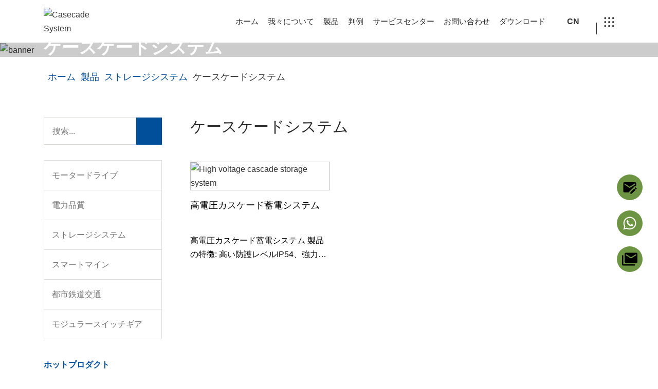

--- FILE ---
content_type: text/html
request_url: https://ja.fgi-energyrouter.com/products/low-voltage-energy-storage-system.html
body_size: 22117
content:
<!-- System:Digood Glocalsite v3 | Guid:XUkjGVRjOJ7yXdayScLGaq| Host:72fc2a1573ecf219f857c849290fcdc4 | Package Expired At:2027-10-31 --><!-- Cached At:2025-12-25T00:52:09.023Z | Cache Path:XUkjGVRjOJ7yXdayScLGaq/en-ja/399e8f78a6cb1bc4b2ff81dbe669e4e7--><!DOCTYPE html><!-- Status:Get | System:DigoodCMS(V5)[FrontCDN] | DomainType:TEST | RequestTime:2025-12-24 18:31:21 --><html lang="ja" dir="ltr"><head>
    <!-- Google Tag Manager -->
    <script>
        (function(w, d, s, l, i) {
            w[l] = w[l] || [];
            w[l].push({
                'gtm.start': new Date().getTime(),
                event: 'gtm.js'
            });
            var f = d.getElementsByTagName(s)[0],
                j = d.createElement(s),
                dl = l != 'dataLayer' ? '&l=' + l : '';
            j.async = true;
            j.src =
                'https://www.googletagmanager.com/gtm.js?id=' + i + dl;
            f.parentNode.insertBefore(j, f);
        })(window, document, 'script', 'dataLayer', 'GTM-KBRFC22X');
    </script>
    <!-- End Google Tag Manager -->
    <!-- Google tag (gtag.js) -->
    <script async="" src="https://www.googletagmanager.com/gtag/js?id=G-KLF4L99RGW"></script>
    <script>
        window.dataLayer = window.dataLayer || [];

        function gtag() {
            dataLayer.push(arguments)
        }

        gtag('js', new Date());

        gtag('config', 'G-KLF4L99RGW');
    </script>

    <meta charset="UTF-8">
    <meta http-equiv="X-UA-Compatible" content="IE=edge,chrome=1">
    <meta name="viewport" content="width=device-width,initial-scale=1,minimum-scale=1,maximum-scale=1,user-scalable=no">
    <meta name="renderer" content="webkit|ie-comp|ie-stand">
    <meta name="google-site-verification" content="7LpD-r7YGJZFLRfukv_oy-ElJJyyTI3BLMC-tgZRmyk">
    <!-- SEO BEGIN --><title>ケースケードシステム|ケースケードシステム|鉄道輸送</title>
    <link rel="alternate" hreflang="ru" href="https://ru.fgi-energyrouter.com/products/low-voltage-energy-storage-system.html">
    <link rel="alternate" hreflang="en" href="https://www.fgi-energyrouter.com/products/low-voltage-energy-storage-system.html">
    <link rel="alternate" hreflang="es" href="https://es.fgi-energyrouter.com/products/low-voltage-energy-storage-system.html">
    <link rel="alternate" hreflang="ko" href="https://ko.fgi-energyrouter.com/products/low-voltage-energy-storage-system.html">
    <link rel="alternate" hreflang="ja" href="https://ja.fgi-energyrouter.com/products/low-voltage-energy-storage-system.html">
    <link rel="alternate" hreflang="pt" href="https://pt.fgi-energyrouter.com/products/low-voltage-energy-storage-system.html">
    <link rel="alternate" hreflang="fr" href="https://fr.fgi-energyrouter.com/products/low-voltage-energy-storage-system.html">
    <link rel="alternate" hreflang="ar" href="https://ar.fgi-energyrouter.com/products/low-voltage-energy-storage-system.html">
    <link rel="alternate" hreflang="de" href="https://de.fgi-energyrouter.com/products/low-voltage-energy-storage-system.html">
    <link rel="alternate" hreflang="vi" href="https://vi.fgi-energyrouter.com/products/low-voltage-energy-storage-system.html">
    <link rel="alternate" hreflang="it" href="https://it.fgi-energyrouter.com/products/low-voltage-energy-storage-system.html">
 
<meta name="keywords" content="dg#d41d8cd98f00b204e9800998ecf8427e"> 
<meta name="description" content="ケースケードシステム|ケースケードシステム|ケースケードシステム|鉄道輸送"> 
<meta property="og:type" content="website"> 
<meta property="og:title" content="WindSun Science & Technology Co., Ltd."> 
<meta property="og:site_name" content="WindSun Science & Technology Co., Ltd."> 
<meta property="og:description" content="Motor Drive and Control | Medium voltage inverter | Low voltage inverter | Smart energy storage system WindSun Science & Technology Co., Ltd. (FGI) is a national high-tech enterprise affiliated with Shandong Energy Group, specializing in power electronics energy-saving control technology and integrating R&D, production, sales and services into a whole."> 
<meta property="og:url" content="https://ja.fgi-energyrouter.com/products/low-voltage-energy-storage-system.html"> 
<meta property="og:image" content="//qiniu.digood-assets-fallback.work/874/image_1664356671_Smart-Energy-Storage-System.png"> 
<meta property="og:name" content="Casecade System"> 
<link rel="shortcut icon" href="//qiniu.digood-assets-fallback.work/874/image_1662519685_favicon.jpg"> 
<meta name="author" content="DigoodCMS"> 
<!-- SEO END --> 

    <!-- 屏蔽中文访客 -->
    <!-- <script>
         // if ( /^(zh\-)(\S+)$/.test( navigator.language ) || /^(zh\-)(\S+)$/.test( navigator.browserLanguage ) ) {
         //     alert('浏览器语言为中文嗷');
         // }
         if ( /^(zh\-)(\S+)$/.test( navigator.language ) || /^(zh\-)(\S+)$/.test( navigator.browserLanguage ) ) {
         // localStorage.setItem("pass","false");
         if(localStorage["pass"]){
         if(localStorage["pass"]=="true"){
         //
         }else{
         localStorage.removeItem("pass");
         location.href = '/authentication.html';
         }
         }else{
         localStorage.setItem("pass","false");
         location.href = '/authentication.html';
         }
         }
         // localStorage.setItem("pass","true");
         </script> -->


    <link rel="stylesheet" href="https://cdn.staticfile.org/twitter-bootstrap/4.5.0/css/bootstrap.min.css">
    <link rel="stylesheet" href="https://v7-dashboard-assets.digoodcms.com/fancybox/3.5.7/jquery.fancybox.min.css">
    <link rel="stylesheet" href="https://v7-dashboard-assets.digoodcms.com/font-awesome/4.7.0/css/font-awesome.min.css">
    <link rel="stylesheet" href="https://v7-dashboard-assets.digoodcms.com/flag-icons/3.5.0/css/flag-icon.min.css">
    <link rel="stylesheet" href="https://cdn.staticfile.org/Swiper/6.0.4/swiper-bundle.min.css">
    <link rel="stylesheet" href="https://v7-dashboard-assets.digoodcms.com/animate/3.7.2/animate.min.css">
    
    <link rel="stylesheet" href="//v4-assets.goalsites.com/linkairu/website/css/xinfengguang.css">

    <!-- HTML5 shimand Respond.js for IE8 support of HTML5 elementsand media queries -->
    <!--[if lt IE 9]>
        <script src="https://cdn.staticfile.org/html5shiv/3.7.3/html5shiv.min.js"></script>
        <script src="https://cdn.staticfile.org/respond.js/1.4.2/respond.min.js"></script>
        <![endif]-->

    <style>
        * {
            font-family: 'Arial', sans-serif;
            word-break: break-word;
        }

        :root {
            --main-theme-color: #014F9A;
            --sub-theme-color: #0D73FC;
        }

        /*按钮*/
        .btn-primary {
            color: #fff;
            background-color: var(--main-theme-color) !important;
            border-color: var(--main-theme-color) !important;
        }

        .btn-primary:hover {
            color: #fff !important;
            background-color: var(--sub-theme-color) !important;
            border-color: var(--sub-theme-color) !important;
        }

        .btn-primary.active,
        .btn-primary:active,
        .open>.dropdown-toggle.btn-primary {
            color: #fff !important;
            background-color: var(--sub-theme-color) !important;
            border-color: var(--sub-theme-color) !important;
        }

        .btn-primary.focus,
        .btn-primary:focus {
            color: #fff;
            background-color: var(--sub-theme-color) !important;
            border-color: var(--sub-theme-color) !important;
        }

        .btn-primary.active.focus,
        .btn-primary.active:focus,
        .btn-primary.active:hover,
        .btn-primary:active.focus,
        .btn-primary:active:focus,
        .btn-primary:active:hover,
        .open>.dropdown-toggle.btn-primary.focus,
        .open>.dropdown-toggle.btn-primary:focus,
        .open>.dropdown-toggle.btn-primary:hover {
            color: #fff !important;
            background-color: var(--sub-theme-color) !important;
            border-color: var(--sub-theme-color) !important;
            outline: none;
        }

        /*table*/
        table {
            border-collapse: collapse;
            border-spacing: 0;
            table-layout: fixed;
        }

        table tr td {
            border: 1px solid #ddd;
            padding: 10px;
        }

        table tr:nth-child(odd) {
            background-color: #fff
        }

        table tr:nth-child(even) {
            background-color: #f9f9f9
        }

        /* pagination_style */
        .pagination>.active>a,
        .pagination>.active>a:focus,
        .pagination>.active>a:hover,
        .pagination>.active>span,
        .pagination>.active>span:focus,
        .pagination>.active>span:hover {
            background-color: var(--main-theme-color);
            border-color: var(--main-theme-color);
        }

        .pagination>li>a,
        .pagination>li>span {
            color: var(--main-theme-color);
        }

        .breadcrumb_nav_img_wrap {
            width: 100%;
            height: 300px;
            background-color: #ddd;
        }

        .breadcrumb-content {
            width: 100%;
            position: absolute;
            top: 50%;
            left: 50%;
            transform: translate(-50%, -50%);
            z-index: 3;
        }

        .inside-banner-h1 {
            font-size: 52px;
            font-weight: bold;
            color: #FFFFFF;
            position: relative;
            padding-bottom: 10px;
            margin-bottom: 0;
        }

        .inside-banner-h1:before {
            content: "";
            position: absolute;
            left: 0;
            bottom: 0;
            width: 125px;
            height: 3px;
            background: #FFFFFF;
        }

        .inside-banner-desc {
            font-size: 16px;
            color: #FFFFFF;
            max-width: 526px;
        }

        .breadcrumb_nav_img {
            position: relative;
        }

        .breadcrumb_nav_img:after {
            content: "";
            position: absolute;
            left: 0;
            top: 0;
            width: 100%;
            height: 100%;
            background-color: #000;
            opacity: 0.2;
        }

        .breadcrumb_nav_list a {
            color: var(--main-theme-color);
        }

        .breadcrumb_nav_list .breadcrumb_nav_position {
            text-transform: none;
        }

        .breadcrumb_nav_list span {
            text-transform: capitalize;
        }

        .breadcrumb_nav_wrap {
            padding: 26px 0;
            background-color: #fff;
            /* -webkit-box-shadow:0 0 16px 0 rgb(0 0 0 / 8%);box-shadow:0 0 16px 0 rgb(0 0 0 / 8%);*/
        }

        .breadcrumb_nav_list {
            font-size: 18px;
            display: flex;
            flex-wrap: wrap;
        }

        .breadcrumb_nav_list li {
            margin: 0;
            padding: 0;
            list-style: none;
            margin-right: 10px;
        }

        .breadcrumb_nav_list li a {
            text-transform: capitalize;
        }

        .breadcrumb_nav_list li a:hover {
            color: var(--main-theme-color);
        }

        .breadcrumb_nav_list .fa.fa-home {
            color: #666;
            font-size: 20px;
            margin-right: 4px;
        }

        .dropdown-menus-ul>li>a.pdf_download_btn {
            overflow: hidden;
            text-overflow: ellipsis;
            display: -webkit-box;
            -webkit-box-orient: vertical;
            -webkit-line-clamp: 1;
        }

        [dir="rtl"] .breadcrumb_nav_list li i {
            margin-right: 0;
            margin-left: 4px;
        }

        [dir="rtl"] .breadcrumb_nav_list li {
            margin-left: 10px;
        }

        [dir="rtl"] .site-header-bottom .language {
            margin-right: 0;
            margin-left: 14px;
        }

        [dir="rtl"] .external_links {
            padding-left: 0 !important;
            padding-right: 8px !important;
        }

        [dir="rtl"] .dg-recommend-box .left {
            text-align: right;
        }

        [dir="rtl"] .dg-recommend-box .dg-sub-tit {
            padding-left: 0;
            padding-right: 60px;
        }

        [dir="rtl"] .dg-recommend-box .dg-sub-tit:before {
            right: 0;
            left: auto;
        }

        [dir="rtl"] .digood-sidebar-nav .collapse-button {
            left: auto;
            right: 0;
            width: auto;
            border-left: none;
            border-right: 3px solid var(--main-theme-color);
        }

        @media (max-width: 1199px) {
            .breadcrumb-content {
                display: none;
            }
        }

        @media (max-width: 767px) {
            .breadcrumb_nav_wrap {
                padding: 14px 0;
            }
        }

        /*分页按钮*/
        .pagination_style .pagination li {
            margin: 0 3px;
        }

        .pagination_style .pagination li a {
            padding: 3px 11px;
            display: inline-block;
            border: 1px solid #ddd;
            color: #666;
            -webkit-transition: all 0.3s;
            -o-transition: all 0.3s;
            transition: all 0.3s;
            text-decoration: none;
            border-radius: 0 !important;
            font-weight: 600;
        }

        .pagination_style .pagination li a:hover,
        .pagination_style .pagination li.active a {
            background-color: var(--main-theme-color);
            border: 1px solid var(--main-theme-color);
            color: #fff !important;
        }

        @media only screen and (min-width: 1200px) {
            .pagination_style .pagination li {
                margin: 0 5px;
            }

            .pagination_style .pagination li a {
                padding: 5px 15px;
                min-width: 40px;
                text-align: center;
            }
        }

        .clamp {
            display: -webkit-box;
            -webkit-box-orient: vertical;
            overflow: hidden;
            text-overflow: ellipsis;
            line-clamp: 1;
            -webkit-line-clamp: 1;
        }

        .clamp2 {
            line-clamp: 2;
            -webkit-line-clamp: 2;
        }

        .clamp3 {
            line-clamp: 3;
            -webkit-line-clamp: 3;
        }

        .clamp4 {
            line-clamp: 4;
            -webkit-line-clamp: 4;
        }

        .clamp5 {
            line-clamp: 5;
            -webkit-line-clamp: 5;
        }

        .scroll_to_top2 {
            position: fixed;
            top: 83%;
            right: 20px;
            background-color: var(--sub-theme-color);
            z-index: 24;
            width: 40px;
            text-align: center;
            height: 42px;
            line-height: 42px;
            color: #fff;
            font-size: 22px;
            cursor: pointer;
            -webkit-transition: .9s;
            transition: .9s;
        }

        .current-cat-panel {
            background-color: var(--main-theme-color) !important;
        }

        .current-cat-panel a,
        .current-cat-panel a i.fa {
            color: #fff !important;
        }

        .widget_custom_more a {
            background-color: var(--main-theme-color);
            color: #fff;
            font-size: 16px;
            padding: 6px 18px;
            border-radius: 6px;
            margin-top: 16px;
            display: inline-block;
        }

        .widget_custom_more a:hover {
            color: #FFFFFF !important;
            background-color: var(--sub-theme-color);
        }

        .cloudzoom-zoom {
            background-color: #fff;
        }

        .digood-product-detail-section .gallery-thumbs .product-thumbnail {
            text-align: center;
            border: 1px solid #eee;
        }

        .sticky-header {
            z-index: 999;
        }

        .clampHeight {
            max-height: 56px;
            overflow: hidden;
        }

        .dropdown-menus {
            display: none;
            min-width: 250px;
        }

        .pc-navbar li:hover>.dropdown-menus {
            display: flex;
        }

        .dropdown-menus.products-dropdown-menus {
            min-width: auto;
            max-width: 100%;
        }

        .dropdown-menus-body {
            min-width: 17%;
            padding: 30px 0;
        }

        .pc-navbar>li>a {
            position: relative;
        }

        .pc-navbar li.sub_products_nav_menu>a:after {
            content: "";
            width: 0;
            height: 0;
            border-left: 20px solid transparent;
            border-right: 20px solid transparent;
            border-bottom: 20px solid var(--main-theme-color);
            position: absolute;
            left: 28px;
            bottom: -10px;
            opacity: 0;
            visibility: hidden;
        }

        .pc-navbar li.sub_products_nav_menu:hover>a:after {
            opacity: 1;
            visibility: visible;
        }

        .sub_products_nav_menu .dropdown-menus:before {
            display: none;
        }

        .site-header-bottom .logo img {
            max-width: 120px;
        }

        .qodef-detail-title {
            font-size: 40px;
        }

        .dg-contat-info .contact-info-box {
            padding: 60px 30px;
        }

        .digood-sidebar-nav .collapse-link {
            max-width: 92%;
            display: inline-block;
            line-height: 20px;
        }

        [dir="rtl"] .site-header-bottom .logo {
            text-align: right;
        }

        [dir="rtl"] .site-header-bottom .language:before {
            right: auto;
            left: 0;
        }

        [dir="rtl"] .default-swiper-pagination .swiper-pagination-bullet {
            margin-right: 30px;
            margin-left: 0;
        }

        [dir="rtl"] .search-g-box {
            right: -80px;
        }

        [dir="rtl"] .search-g-box form button {
            border-radius: 3px 0 0 3px;
        }

        [dir="rtl"] .search-g-box form input {
            border-left: none;
            border-right: 1px solid var(--main-theme-color);
            border-radius: 0px 3px 3px 0;
        }

        .site-footer .footer-weight-link a:focus,
        .site-footer .ft-social-list a:focus,
        .site-footer .ft-contct-info a:focus {
            color: #FFFFFF !important;
        }

        /*首页*/
        .banner_video_box {
            height: 100%;
            overflow: hidden;
        }

        .home-banner-section .banner-button-prev,
        .home-banner-section .banner-button-next {
            width: 60px;
            height: 60px;
            border-radius: 50%;
            text-align: center;
            line-height: 60px;
            color: var(--main-theme-color);
            font-size: 50px;
            position: absolute;
            top: 50%;
            z-index: 4;
            transform: translateY(-50%);
            opacity: 0.5;
            cursor: pointer;
        }

        .home-banner-section .banner-button-next {
            right: 0px;
        }

        .home-banner-section .banner-button-prev {
            left: 0px;
        }

        .index-site-header-bottom.header_bg {
            background-color: #FFFFFF;
        }

        .header_bg.index-site-header-bottom .pc-navbar>li>a,
        .header_bg.index-site-header-bottom .searchbox>i,
        .header_bg.index-site-header-bottom .external_links a,
        .header_bg.index-site-header-bottom .language,
        .header_bg.index-site-header-bottom .qodef-m-icon {
            color: #333;
        }

        .header_bg.index-site-header-bottom .qodef-m-icon>* {
            fill: #333;
            stroke: #333;
        }

        .header_bg.index-site-header-bottom .language:before {
            background: #282828;
        }

        .home-banner-section video {
            width: 100%;
            height: 100vh;
            text-align: center;
            object-fit: cover;
        }

        .home_product_ibox {
            position: relative;
        }

        .home-products-section .section-main-tit,
        .home-products-section .dg-sub-tit {
            color: #fff;
        }

        .home-products-section .dg-sub-tit:before {
            background: #fff;
        }

        .home-products-section .top {
            border-bottom: 1px solid #fff;
        }

        .home-products-section .read-more:before {
            display: none;
        }

        .home-products-section .read-more,
        .home-products-section .read-more a {
            color: #fff;
            padding-bottom: 0;
        }

        .home-products-section .product-button-next,
        .home-products-section .product-button-prev {
            width: 40px;
            height: 40px;
            border-radius: 50%;
            text-align: center;
            line-height: 40px;
            color: #fff;
            font-size: 22px;
            position: absolute;
            top: 41%;
            z-index: 4;
            transform: translateY(-50%);
            overflow: hidden;
        }

        .home-products-section .product-button-prev:after,
        .home-products-section .product-button-next:after {
            content: "";
            position: absolute;
            left: 0;
            top: 0;
            width: 100%;
            height: 100%;
            background: var(--main-theme-color);
            opacity: 0.6;
            z-index: -1;
            transition: 0.5s;
        }

        .home-products-section .product-button-prev:hover:after,
        .home-products-section .product-button-next:hover:after {
            opacity: 1;
        }

        .home-products-section .product-button-next {
            right: -52px;
        }

        .home-products-section .product-button-prev {
            left: -52px;
        }

        .home-solution-section .solution-bg {
            display: none;
            height: 100%;
            width: 100%;
        }

        .home-solution-section .solution-bg.on {
            display: block;
        }

        .home-solution-section .solution-item {
            width: auto;
        }

        .dg-about-advantage.home-advantage .advantage-content {
            margin-bottom: 50px;
        }

        .dg-about-advantage .dg-sub-tit {
            margin-bottom: 10px;
        }

        .home-solution-section .solution-bg {
            height: 100%;
            width: 100%;
            position: absolute;
            left: 0;
            top: 0;
            display: none;
        }

        .home-solution-section .solution-bg::after {
            content: "";
            position: absolute;
            top: 0;
            left: 0;
            width: 100%;
            height: 100%;
            background-color: #000;
            opacity: 0.3;
        }

        .home-solution-section .solution-bg.on {
            display: block;
        }

        .home-video-section .play-btn .bvp-icon {
            width: 80px;
            position: absolute;
            left: 50%;
            top: 50%;
            transform: translate(-50%, -50%);
            color: var(--main-theme-color);
            height: 80px;
        }

        /*.dg-soulution-box{padding-top:100px;}*/
        .dg-development-page .development-prev {

            margin: 0 auto;
            background: #fff;
            text-align: center;
            box-shadow: 3px 4px 5px 0 rgb(0 0 0 / 9%);
            position: absolute;
            width: 90px;
            height: 54px;
            top: -40px;
            left: 36px;
            z-index: 2;
            cursor: pointer;
        }

        .dg-development-page .development-prev img {
            margin-top: 16px;
            width: 50px;
            transform: rotate(180deg);
        }

        .dg-development-page .development-next img {
            margin-top: 16px;
            width: 50px;
        }

        .digood-product-detail-section table::-webkit-scrollbar {
            width: 8px;
            height: 8px;
            background-color: transparent;
        }

        /*定义滚动条高宽及背景 高宽分别对应横竖滚动条的尺寸*/
        .digood-product-detail-section table::-webkit-scrollbar-track {
            background-color: transparent;
        }

        /*定义滚动条轨道 内阴影+圆角*/
        .digood-product-detail-section table::-webkit-scrollbar-thumb {
            background-color: rgb(221, 222, 224);
            border-radius: 6px;
        }

        /*定义滑块 内阴影+圆角*/
        .digood-product-detail-section .table-tip {
            text-align: center;
            margin: 16px 0;
            font-size: 18px;
            font-weight: bold;
            color: var(--main-theme-color);
        }


        .dg-service-center .service-contentet ul,
        .dg-service-center .service-contentet ol {
            padding-left: 20px;
        }

        .dg-service-center .service-contentet ul li,
        .dg-service-center .service-contentet ol li {
            list-style: initial;
        }


        @media only screen and (max-width: 1659px) {
            .home-products-section .product-button-next {
                right: -26px;
            }

            .home-products-section .product-button-prev {
                left: -26px;
            }
        }

        @media only screen and (min-width: 1500px) and (max-width: 1599px) {
            [lang="pt"] .pc-navbar>li>a {
                padding: 28px 24px 28px 0;
            }

            [lang="fr"] .pc-navbar>li>a {
                padding: 28px 22px 28px 0;
            }

            [lang="de"] .pc-navbar>li>a,
            [lang="vi"] .pc-navbar>li>a {
                padding: 28px 30px 28px 0;
            }
        }

        @media only screen and (min-width: 1400px) {
            .pc-navbar>li>a {
                padding: 28px 35px 28px 0;
            }

            [lang="es"] .pc-navbar>li>a {
                padding: 28px 22px 28px 0;
            }

            [lang="ru"] .pc-navbar>li>a {
                padding: 28px 24px 28px 0;
            }

            .aside-contact-subtitle {
                font-size: 45px;
            }

            .dg-development-page .development-prev {
                width: 110px;
                height: 60px;
                top: -44px;
                left: 104px;
            }

            .dg-development-page .development-next {
                width: 110px;
                height: 60px;
                bottom: 44px;
                left: 104px;
            }

            .dg-development-page .development-prev img,
            .dg-development-page .development-next img {
                margin-top: 16px;
            }
        }

        @media only screen and (min-width: 1400px) and (max-width: 1499px) {
            [lang="ja"] .pc-navbar>li>a {
                padding: 28px 30px 28px 0;
            }

            [lang="pt"] .pc-navbar>li>a {
                padding: 28px 18px 28px 0;
                font-size: 15px;
            }

            [lang="fr"] .pc-navbar>li>a {
                font-size: 14px;
                padding: 28px 24px 28px 0;
            }

            [lang="de"] .pc-navbar>li>a {
                padding: 28px 20px 28px 0;
            }

            [lang="vi"] .pc-navbar>li>a {
                padding: 28px 24px 28px 0;
                font-size: 15px;
            }

            [lang="es"] .pc-navbar>li>a {
                font-size: 15px;
            }
        }

        @media only screen and (max-width: 1499px) {
            .dg-about-more-info .section-main-tit {
                font-size: 40px;
            }

            .inside-banner-h1 {
                font-size: 42px;
                line-height: 44px;
            }

            .aside-contact-subtitle {
                font-size: 40px;
            }

            .dg-soulution-box {
                padding-top: 90px;
            }
        }

        @media only screen and (max-width: 1399px) {
            .pc-navbar>li>a {
                padding: 28px 18px 28px 0;
            }

            [lang="ru"] .pc-navbar>li>a {
                font-size: 14px;
            }

            [lang="ja"] .pc-navbar>li>a {
                font-size: 15px;
            }

            [lang="es"] .pc-navbar>li>a,
            [lang="de"] .pc-navbar>li>a {
                font-size: 13px;
            }

            [lang="es"] .pc-navbar>li>a {
                font-size: 14px;
            }

            [lang="pt"] .pc-navbar>li>a {
                padding: 28px 10px 28px 0;
                font-size: 13px;
            }

            [lang="fr"] .pc-navbar>li>a {
                font-size: 13px;
                padding: 28px 10px 28px 0;
            }

            [lang="vi"] .pc-navbar>li>a {
                font-size: 13px;
            }

            [lang="es"] .site-header-bottom .logo img {
                max-width: 90px;
            }

            .dg-about-more-info .section-main-tit {
                font-size: 34px;
                margin-bottom: 28px;
            }

            .aside-contact-subtitle {
                font-size: 30px;
            }

            .digood-sidebar-related .dg-media-link {
                width: 60px;
            }

            .digood-sidebar-related .dg-media-right {
                font-size: 16px;
                line-height: 20px;
            }

            .section-main-tit {
                font-size: 40px;
            }

            .inside-banner-h1 {
                font-size: 34px;
            }

            .qodef-detail-title {
                font-size: 36px;
            }

            .dg-company-introduce .bottom-info span {
                font-size: 40px;
            }

            .dg-soulution-box {
                padding-top: 80px;
            }
        }

        @media only screen and (min-width: 1300px) {
            .dg-about-advantage.home-advantage {
                display: flex;
                align-items: center;
            }
        }

        @media only screen and (min-width: 1200px) {
            .index-site-header-bottom {
                background: rgba(0, 0, 0, 0.2);
            }

            .banner_video_box {
                height: 100vh;
            }

            .home-solution-section .solution-menu {
                padding-top: 84px;
            }

            .dg-about-advantage .advantage-content {
                width: 100%;
            }

            .at-home {
                height: 100vh;
                overflow: hidden;
            }

            .dg-about-advantage.home-advantage {
                height: 100vh;
            }

            .home-application-section {
                margin-top: 90px;
            }

            [dir="rtl"] .home-solution-section .solution-menu {
                left: auto;
                right: 0;
            }

            [dir="rtl"] .site-footer .right {
                padding-left: 50px;
                padding-right: 15px;
            }

            [dir="rtl"] .home-solution-section .solution-item {
                left: 0;
                right: auto;
            }
        }

        @media only screen and (min-width: 1200px) and (max-width: 1299px) {
            .section-main-tit {
                font-size: 34px;
                margin-bottom: 20px;
            }

            .dg-sub-tit,
            .dg-about-advantage .dg-sub-tit {
                margin-bottom: 6px;
            }

            .dg-about-advantage.home-advantage .item {
                margin: 10px 0;
            }

            .dg-about-advantage .counter2,
            .dg-about-advantage .unit {
                font-size: 40px;
            }

            .dg-about-advantage .number-text {
                margin-top: 4px;
            }

            .dg-about-advantage.home-advantage .advantage-content {
                margin-bottom: 14px;
            }

            .default-link-button {
                padding: 12px 24px;
            }

            .section-sub-desc {
                font-size: 16px;
                margin-bottom: 10px;
                line-height: 22px;
            }

            .home-products-section .read-more {
                margin-bottom: 22px;
            }

            .site-footer .footer-main-tit {
                margin-bottom: 40px;
            }

            .site-footer .submit-btn {
                padding: 10px 18px;
            }

            .home-video-section .play-btn {
                width: 110px;
                line-height: 110px;
                height: 110px;
            }

            .dg-about-advantage .section-main-tit {
                margin-bottom: 20px;
            }

            .inside-banner-h1 {
                font-size: 34px;
                line-height: 38px;
            }
        }

        @media only screen and (max-width: 1199px) {

            .home-banner-section video,
            .banner_swiper .mobile-banner {
                height: auto;
            }

            .home-solution-section .solution-cont {
                position: absolute;
                left: 0;
                top: 40px;
                width: 100%;
                padding: 30px 15px;
            }

            .home-solution-section .solution-menu {
                display: flex;
                flex-wrap: wrap;
                align-content: center;
                padding: 20px 0;
            }

            .home-solution-section .solution-menu li {
                padding: 10px 20px;
                margin: 8px 6px;
                background-color: #ddd;
                width: 45%;
                line-height: 22px;
            }

            .home-solution-section .solution-menu li.active {
                background-color: var(--main-theme-color);
                color: #FFFFFF;
            }

            .home-solution-section .section-main-tit {
                margin-bottom: 40px;
            }

            .home-solution-section .section-main-tit span {
                margin-top: 10px;
            }

            .home-video-section {
                height: auto;
            }

            .home-video-section .play-btn {
                width: 74px;
                height: 74px;
                line-height: 74px;
            }

            .home-video-section .play-btn .bvp-icon {
                width: 55px;
                height: 55px;
            }

            .default-link-button {
                padding: 12px 24px;
            }

            .dg-sub-tit {
                margin-bottom: 10px;
            }

            .section-main-tit {
                font-size: 36px;
                margin-bottom: 30px;
            }

            .site-footer .submit-btn {
                padding: 14px 18px;
            }

            .qodef-detail-title {
                font-size: 30px;
            }

            [lang="ar"] .menu-handler {
                margin-left: 0;
                margin-right: 20px;
            }

            .home-solution-section .solution-bg-box {
                height: 400px;
                position: relative;
            }

            .dg-soulution-box {
                padding-top: 70px;
            }

            .dg-development-page .development-next {
                width: 90px;
                left: 36px;
                height: 54px;
                bottom: 40px;
            }
        }

        @media only screen and (min-width: 992px) {
            .site-footer .footer-column1 {
                height: 99%;
            }
        }

        @media only screen and (max-width: 991px) {
            .site-header-bottom .external_links a {
                color: #333;
            }

            [dir="rtl"] .site-footer .right {
                padding-left: 15px;
                padding-right: 15px;
            }

            .qodef-detail-title {
                font-size: 28px;
            }

            .qodef-detail-title {
                font-size: 32px;
            }

            .dg-company-introduce .bottom-info span {
                font-size: 32px;
            }

            .dg-soulution-box {
                padding-top: 60px;
            }

            .digood-product-detail-section table {
                width: auto !important;
            }
        }

        @media only screen and (min-width: 768px) {
            .dg-sub-tit {
                font-size: 20px;
                margin-bottom: 10px;
            }
        }

        @media only screen and (max-width: 767px) {
            .site-header-bottom .logo img {
                max-width: 86px;
            }

            .home-products-section .product-button-next {
                right: 0px;
            }

            .home-products-section .product-button-prev {
                left: 0;
            }

            .dg-about-more-info .section-main-tit {
                font-size: 28px;
            }

            .dg-sub-tit,
            .dg-about-advantage .dg-sub-tit {
                margin-bottom: 6px;
            }

            .home-solution-section .section-main-tit {
                font-size: 26px;
            }

            .section-main-tit {
                font-size: 24px;
                margin-bottom: 28px;
            }

            .pro-nav-tabs .MonRegularTitle {
                font-size: 20px;
                padding: 10px 0;
            }

            .qodef-detail-title {
                font-size: 24px;
            }

            .dg-company-introduce .bottom-info span {
                font-size: 26px;
            }

            .dg-about-advantage .counter2,
            .dg-about-advantage .unit {
                font-size: 34px;
            }

            .dg-soulution-box {
                padding-top: 55px;
            }

            .dg-service-center {
                padding: 38px 0 30px;
            }
        }

        .pro-nav-tabs .icon {
            opacity: 1;
            position: static;
        }

        .widget-visible {
            display: none !important;
            opacity: 0 !important;
            pointer-events: none !important;
        }

        .WhatsappAi {
            position: fixed;
            right: 30px;
            bottom: 260px;
            width: 50px;
            height: 50px;
            border-radius: 50%;
            background: #6d9442;
            padding: 10px;

            svg {
                font-size: 20px;
            }
        }

        .EmailAi {
            position: fixed;
            right: 30px;
            bottom: 330px;
            width: 50px;
            height: 50px;
            border-radius: 50%;
            background: #6d9442;
            padding: 10px;

            svg {
                font-size: 20px;
                fill: #fff;
            }
        }

        .sidebar_form_btn {
            position: fixed;
            right: 30px;
            bottom: 190px;
            width: 50px;
            height: 50px;
            border-radius: 50%;
            background: #6d9442;
            padding: 10px;

            svg {
                font-size: 20px;
                fill: #fff;
            }
        }
    </style>

    <!--Start of Tawk.to Script-->
    <!-- <script type="text/javascript">
        var Tawk_API = Tawk_API || {},
            Tawk_LoadStart = new Date();
        (function() {
            var s1 = document.createElement("script"),
                s0 = document.getElementsByTagName("script")[0];
            s1.async = true;
            s1.src = 'https://embed.tawk.to/6916fc8f4e5ffe195848a073/1ja0sl4hb';
            s1.charset = 'UTF-8';
            s1.setAttribute('crossorigin', '*');
            s0.parentNode.insertBefore(s1, s0);
        })();
    </script> -->
    <!--End of Tawk.to Script-->

</head>

<body class="">
    <script src="https://v7-dashboard-assets.digoodcms.com/jquery/3.2.1/dist/jquery.min.js"></script>
    <!-- Google Tag Manager (noscript) -->
    <noscript>
        <iframe src="https://www.googletagmanager.com/ns.html?id=GTM-KBRFC22X" height="0" width="0" style="display:none;visibility:hidden"></iframe>
    </noscript>
    <!-- End Google Tag Manager (noscript) -->
    <h1 style="width: 0; height: 0; opacity: 0; visibility: hidden; overflow: hidden; margin: 0;">ケースケードシステム</h1>

    <header class="site-header-bottom sticky-enabled">
                    <div class="WhatsappAi">
                <a href="https://wa.me/8615153720879" target="_blank">
                    <svg xmlns="https://www.w3.org/2000/svg" viewBox="0 0 24 24">
                        <path fill="#ffffff" d="M12.04 2C6.58 2 2.13 6.45 2.13 11.91C2.13 13.66 2.59 15.36 3.45 16.86L2.05 22L7.3 20.62C8.75 21.41 10.38 21.83 12.04 21.83C17.5 21.83 21.95 17.38 21.95 11.92C21.95 9.27 20.92 6.78 19.05 4.91C17.18 3.03 14.69 2 12.04 2M12.05 3.67C14.25 3.67 16.31 4.53 17.87 6.09C19.42 7.65 20.28 9.72 20.28 11.92C20.28 16.46 16.58 20.15 12.04 20.15C10.56 20.15 9.11 19.76 7.85 19L7.55 18.83L4.43 19.65L5.26 16.61L5.06 16.29C4.24 15 3.8 13.47 3.8 11.91C3.81 7.37 7.5 3.67 12.05 3.67M8.53 7.33C8.37 7.33 8.1 7.39 7.87 7.64C7.65 7.89 7 8.5 7 9.71C7 10.93 7.89 12.1 8 12.27C8.14 12.44 9.76 14.94 12.25 16C12.84 16.27 13.3 16.42 13.66 16.53C14.25 16.72 14.79 16.69 15.22 16.63C15.7 16.56 16.68 16.03 16.89 15.45C17.1 14.87 17.1 14.38 17.04 14.27C16.97 14.17 16.81 14.11 16.56 14C16.31 13.86 15.09 13.26 14.87 13.18C14.64 13.1 14.5 13.06 14.31 13.3C14.15 13.55 13.67 14.11 13.53 14.27C13.38 14.44 13.24 14.46 13 14.34C12.74 14.21 11.94 13.95 11 13.11C10.26 12.45 9.77 11.64 9.62 11.39C9.5 11.15 9.61 11 9.73 10.89C9.84 10.78 10 10.6 10.1 10.45C10.23 10.31 10.27 10.2 10.35 10.04C10.43 9.87 10.39 9.73 10.33 9.61C10.27 9.5 9.77 8.26 9.56 7.77C9.36 7.29 9.16 7.35 9 7.34C8.86 7.34 8.7 7.33 8.53 7.33Z"></path>
                    </svg>
                </a>
            </div>
        
                            <div class="EmailAi">
                <a href="/cdn-cgi/l/email-protection#d8b7aebdaaabbdb9ab98bebdb6bfbfadb9b6bff6bbb7b5">
                    <svg xmlns="https://www.w3.org/2000/svg" viewBox="0 0 24 24">
                        <path d="M21,12.13C20.85,12.14 20.71,12.19 20.61,12.3L19.61,13.3L21.66,15.3L22.66,14.3C22.88,14.09 22.88,13.74 22.66,13.53L21.42,12.3C21.32,12.19 21.18,12.14 21.04,12.13M19.04,13.88L13,19.94V22H15.06L21.12,15.93M20,4H4A2,2 0 0,0 2,6V18A2,2 0 0,0 4,20H11V19.11L19.24,10.89C19.71,10.4 20.36,10.13 21.04,10.13C21.38,10.13 21.72,10.19 22.04,10.32V6C22.04,4.88 21.12,4 20,4M20,8L12,13L4,8V6L12,11L20,6"></path>
                    </svg>
                </a>
            </div>
                <div class="sidebar_form_btn">
            <a href="javascript:;" id="openFormBtn">
                <svg xmlns="https://www.w3.org/2000/svg" viewBox="0 0 24 24">
                    <path d="M22,6V4L14,9L6,4V6L14,11L22,6M22,2A2,2 0 0,1 24,4V16A2,2 0 0,1 22,18H6C4.89,18 4,17.1 4,16V4C4,2.89 4.89,2 6,2H22M2,6V20H20V22H2A2,2 0 0,1 0,20V6H2Z"></path>
                </svg>
            </a>
        </div>
        <div class="container-fluid">
            <div class="d-flex flex-wrap align-items-center" style="position: relative;">
                <figure class="logo" style="flex: 1;padding:10px 0;">
                    <a href="/"><img src="//qiniu.digood-assets-fallback.work/874/image_1661913554_logo1.png?imageView2/1/format/webp" alt="Casecade System" width="200" height="100"></a>
                </figure>
                <div class="d-flex flex-wrap align-items-center">
                    <div class="navbar-nav-box">
                        <ul class="pc-navbar d-none d-xl-flex">
                            <li><a href="/">ホーム</a></li>


                                                                                                                                                                                                                        <li class="dropdown ">
                                            <a href="/page/about-us.html">我々について<i class="fa fa-angle-down"></i>
                                                                                            </a>
                                                                                                            <div class="dropdown-menus">
                    <div class="dropdown-menus-content">
                        <ul class="dropdown-menus-ul">
                                                                                            <li>
                                    <a href="/page/about-us.html">会社概要</a>
                                    </li>
                                                                                                <li>
                                    <a href="/page/milestones-of-fgi.html">FGIのマイルストーン</a>
                                    </li>
                                                                                                <li>
                                    <a href="/articles/all.html">ニュース</a>
                                    </li>
                                                        </ul>
                    </div>
                                            <figure class="nav-img" style="min-width:215px;">
                            <img src="https://qiniu.digood-assets-fallback.work/874/image_1662019108_img.jpg?imageView2/1/format/webp" alt="News" width="220" height="314">
                        </figure>
                                    </div>
                            </li>
                                                                                    <li class="dropdown  sub_products_nav_menu">
                                            <a href="/products/all.html">製品<i class="fa fa-angle-down"></i>
                                                                                            </a>
                                                                                                                                                <!-- products -->
                                                    <div class="dropdown-menus products-dropdown-menus">
                                                                                                                                                                                                                                        <div class="dropdown-menus-body">
                                                                <h5 class="dropdown-menus-title" data-background2="//qiniu.digood-assets-fallback.work/874/image_1664355822_Motor-Drive-and-Control.png"><a href="/products/motor-drive.html">モータードライブ</a>
                                                                </h5>
                                                                <ul class="dropdown-products-ul">
                                                                                                                                                                                                                        <li data-background2="//qiniu.digood-assets-fallback.work/874/image_1664355870_Motor-Drive-and-Control.png">
                                                                                <a href="/products/high-voltage-frequency-converter.html">高電圧インバータ</a>
                                        </li>
                                                                                                                <li data-background2="//qiniu.digood-assets-fallback.work/874/image_1664357325_Medium-Voltage-Inverter.png">
                                                                                <a href="/products/medium-low-voltage-inverter.html">中低電圧インバータ</a>
                                        </li>
                                                                    
                        </ul>
                    </div>
                                                                                                                                        <div class="dropdown-menus-body">
                                                                <h5 class="dropdown-menus-title" data-background2="//qiniu.digood-assets-fallback.work/874/image_1668151274_户外型SVG.JPG"><a href="/products/power-quality-management.html">電力品質</a>
                                                                </h5>
                                                                <ul class="dropdown-products-ul">
                                                                                                                                                                                                                        <li data-background2="//qiniu.digood-assets-fallback.work/874/image_1668579748_35KV户外分类图.JPG">
                                                                                <a href="/products/35kv-step-down-dynamic-reactive-power-compensation.html">6-35kV静止変速発電機(SVG)</a>
                                        </li>
                                                                                                                <li data-background2="//qiniu.digood-assets-fallback.work/874/image_1664356319_35KV-Dynamic-Reactive-Power-Compensation.png">
                                                                                <a href="/products/35kv-dynamic-reactive-power-compensation.html"><6KV静的変速発生器(SVG)</a>
                                        </li>
                                                                                                                <li data-background2="//qiniu.digood-assets-fallback.work/874/image_1668581195_低压SVG---壁挂式分类.png">
                                                                                <a href="/products/low-voltage-svg.html">アクティブパワーフィルター(APF)</a>
                                        </li>
                                                                                                                <li data-background2="//qiniu.digood-assets-fallback.work/874/image_1668581642_电力有源滤波器.png">
                                                                                <a href="/products/harmonic-suppression.html">フィルターコンデンサ(FC)</a>
                                        </li>
                                                                    
                        </ul>
                    </div>
                                                                                                                                        <div class="dropdown-menus-body">
                                                                <h5 class="dropdown-menus-title" data-background2="//qiniu.digood-assets-fallback.work/874/image_1664356623_Smart-Energy-Storage-System.png"><a href="/products/energy-storage-system.html">ストレージシステム</a>
                                                                </h5>
                                                                <ul class="dropdown-products-ul">
                                                                                                                                                                                                                        <li class="active" data-background2="//qiniu.digood-assets-fallback.work/874/image_1664356671_Smart-Energy-Storage-System.png">
                                                                                <a href="/products/low-voltage-energy-storage-system.html">ケースケードシステム</a>
                                        </li>
                                                                                                                <li data-background2="//qiniu.digood-assets-fallback.work/874/image_1668696312_高压级联图册1.png">
                                                                                <a href="/products/high-voltage-cascade-direct-mounted-energy-storage-system.html">低電圧システム</a>
                                        </li>
                                                                    
                        </ul>
                    </div>
                                                                                                                                        <div class="dropdown-menus-body">
                                                                <h5 class="dropdown-menus-title" data-background2="//qiniu.digood-assets-fallback.work/874/image_1664357027_Smart-Mine.png"><a href="/products/smart-mine.html">スマートマイン</a>
                                                                </h5>
                                                                <ul class="dropdown-products-ul">
                                                                                                                                                                                                                        <li data-background2="//qiniu.digood-assets-fallback.work/874/image_1664357095_Smart-Mine.png">
                                                                                <a href="/products/mine-flameproof-and-intrinsically-safe-inverter-series.html">難燃インバーター</a>
                                        </li>
                                                                                                                <li data-background2="//qiniu.digood-assets-fallback.work/874/image_1664357201_Mine-Flameproof-and-Intrinsically-Safe-SVG.png">
                                                                                <a href="/products/mine-flameproof-and-intrinsically-safe-svg.html">耐火SVG</a>
                                        </li>
                                                                    
                        </ul>
                    </div>
                                                                                                                                        <div class="dropdown-menus-body">
                                                                <h5 class="dropdown-menus-title" data-background2="//qiniu.digood-assets-fallback.work/874/image_1664442606_1.1.png"><a href="/products/rail-transit-energy-saving.html">都市鉄道交通</a>
                                                                </h5>
                                                                <ul class="dropdown-products-ul">
                                                                                                                                                                                                                        <li data-background2="">
                                                                                <a href="/products/bi-directional-converter.html">双方向コンバータ</a>
                                        </li>
                                                                                                                <li data-background2="">
                                                                                <a href="/products/urban-rail-transit-inverter-energy-storage.html">都市鉄道トランジットインバーター - エネルギー貯蔵</a>
                                        </li>
                                                                                                                <li data-background2="">
                                                                                <a href="/products/urban-rail-transit-inverter-energy-feedback.html">都市鉄道トランジットのインバーター-エネルギーフィードバック</a>
                                        </li>
                                                                                                                <li data-background2="">
                                                                                <a href="/products/urban-rail-transit-inverter-energy-consumption.html">都市鉄道トランジットのインバーター-エネルギー消費</a>
                                        </li>
                                                                    
                        </ul>
                    </div>
                                                                                                                                        <div class="dropdown-menus-body">
                                                                <h5 class="dropdown-menus-title" data-background2=""><a href="/products/modular-switchgear.html">モジュラースイッチギア</a>
                                                                </h5>
                                                                <ul class="dropdown-products-ul">
                                                                    
                        </ul>
                    </div>
                                                    <div class="products-nav-img">
                        <figure class="nav-img">
                            <img src="//qiniu.digood-assets-fallback.work/874/image_1664356671_Smart-Energy-Storage-System.png?imageView2/1/format/webp" alt="Modular Switchgear" width="220" height="314">
                        </figure>
                    </div>
                                </div>
                <!-- products -->
                            </li>
                                                                                    <li class="dropdown ">
                                            <a href="/services/all.html">判例<i class="fa fa-angle-down"></i>
                                                                                            </a>
                                                                                                            <div class="dropdown-menus">
                    <div class="dropdown-menus-content">
                        <ul class="dropdown-menus-ul">
                                                                                            <li>
                                    <a href="/services/motor-drive-and-control.html">モーター駆動と制御</a>
                                    </li>
                                                                                                <li>
                                    <a href="/services/power-quality-management.html">電力品質管理</a>
                                    </li>
                                                                                                <li>
                                    <a href="/services/smart-energy-storage.html">スマートエネルギー貯蔵</a>
                                    </li>
                                                                                                <li>
                                    <a href="/services/rail-transit-energy-saving.html">鉄道交通の省エネ</a>
                                    </li>
                                                                                                <li>
                                    <a href="/services/smart-mine.html">スマートマイン</a>
                                    </li>
                                                        </ul>
                    </div>
                                    </div>
                            </li>
                                                                                    <li class="dropdown ">
                                            <a href="/page/Service-center.html">サービスセンター</a>
                                                    </li>
                                                                                    <li class="dropdown ">
                                            <a href="/page/contact-us.html">お問い合わせ</a>
                                                    </li>
    <li class="dropdown ">
    <a href="/page/download.html">ダウンロード<i class="fa fa-angle-down"></i>
    </a>
    <div class="dropdown-menus">
        <div class="dropdown-menus-content">
            <ul class="dropdown-menus-ul">
                                                            <li>
                            <a href="//qiniu.digood-assets-fallback.work/874/file_1756168853_FD340-Solar-Pump-Inverter_WindSun.pdf" target="_blank" class="pdf_download_btn">FD340 ソーラーポンプInverter_WindSun</a>
                        </li>
                                                                                <li>
                            <a href="//qiniu.digood-assets-fallback.work/874/file_1756169150_FD800_VFD_for_dedicated_drive_WindSun_compressed.pdf" target="_blank" class="pdf_download_btn">専用drive_WindSun用のFD800 VFD</a>
                        </li>
                                                                                <li>
                            <a href="//qiniu.digood-assets-fallback.work/874/file_1756169167_FGI_Energy_Storage_System_Product_Profile_WindSun_compressed.pdf" target="_blank" class="pdf_download_btn">FGIエネルギー貯蔵システム製品Profile_WindSun</a>
                        </li>
                                                                                <li>
                            <a href="//qiniu.digood-assets-fallback.work/874/file_1756169182_FGI-High-Voltage-VFD-Product-Profile_WindSun.pdf" target="_blank" class="pdf_download_btn">FGI高電圧VFD積Profile_WindSun</a>
                        </li>
                                                                                <li>
                            <a href="//qiniu.digood-assets-fallback.work/874/file_1756169194_FGI-Medium-and-Low-Voltage-VFD-Product-Profile_WindSun.pdf" target="_blank" class="pdf_download_btn">FGI中低電圧VFD製品Profile_WindSun</a>
                        </li>
                                                                                <li>
                            <a href="//qiniu.digood-assets-fallback.work/874/file_1756169202_FGI-Product-Family-Brochure_WindSun.pdf" target="_blank" class="pdf_download_btn">FGI製品ファミリーのBrochure_WindSun</a>
                        </li>
                                                                                <li>
                            <a href="//qiniu.digood-assets-fallback.work/874/file_1756169212_FGI-SVG-Product-Profile_WindSun-2025.pdf" target="_blank" class="pdf_download_btn">FGI SVG製品Profile_WindSun 2025</a>
                        </li>
                                                                                <li>
                            <a href="//qiniu.digood-assets-fallback.work/874/file_1756169223_Mining-flameproof-and-intrinsically-safe-frequency-converter-Product-Profile_WindSun.pdf" target="_blank" class="pdf_download_btn">鉱山用耐燃かつ本質安全周波数変換器製品Profile_WindSun</a>
                        </li>
                                                                                <li>
                            <a href="//qiniu.digood-assets-fallback.work/874/file_1756169229_Rail_Transit_Power_Supply_Product__Profile_WindSun_2024_compressed.pdf" target="_blank" class="pdf_download_btn">2024年Profile_WindSun鉄道輸送電力供給製品</a>
                        </li>
                                                                                                                                                            </ul>
        </div>
    </div>
</li>
</ul>
            </div>
            <div class="searchbox">
                <i class="fa fa-search" data-flag="false"></i>
                <div class="search-g-box">
                    <form action="/search/products" method="GET" class="d-flex">
                        <input type="text" name="keyword" placeholder="捜索..." required="">
                        <button type="submit"><i class="fa fa-search"></i></button>
                    </form>
                </div>
            </div>
            <div class="external_links" style="padding-left:8px;">
                <a id="cn_links" class="notranslate noproxy" href="//www.fengguang.com/" target="_blank">CN</a>
            </div>
            <div class="language">
                <i class="fa fa-globe" aria-hidden="true"></i>
                <div class="lang-dropdown">
                                                                    <a class="dropdown-item notranslate noproxy" href="https://ru.fgi-energyrouter.com">
                            <i class="flag-icon flag-icon-ru"></i>
                            Pусский                        </a>
                                                                    <a class="dropdown-item notranslate noproxy" href="https://www.fgi-energyrouter.com">
                            <i class="flag-icon flag-icon-gb"></i>
                            English                        </a>
                                                                    <a class="dropdown-item notranslate noproxy" href="https://es.fgi-energyrouter.com">
                            <i class="flag-icon flag-icon-es"></i>
                            Español                        </a>
                                                                    <a class="dropdown-item notranslate noproxy" href="https://ko.fgi-energyrouter.com">
                            <i class="flag-icon flag-icon-kr"></i>
                            한국어                        </a>
                                                                    <a class="dropdown-item notranslate noproxy" href="https://ja.fgi-energyrouter.com">
                            <i class="flag-icon flag-icon-jp"></i>
                            日本語                        </a>
                                                                    <a class="dropdown-item notranslate noproxy" href="https://pt.fgi-energyrouter.com">
                            <i class="flag-icon flag-icon-pt"></i>
                            Português                        </a>
                                                                    <a class="dropdown-item notranslate noproxy" href="https://fr.fgi-energyrouter.com">
                            <i class="flag-icon flag-icon-fr"></i>
                            Français                        </a>
                                                                    <a class="dropdown-item notranslate noproxy" href="https://ar.fgi-energyrouter.com">
                            <i class="flag-icon flag-icon-sa"></i>
                            اللغة العربية                        </a>
                                                                    <a class="dropdown-item notranslate noproxy" href="https://de.fgi-energyrouter.com">
                            <i class="flag-icon flag-icon-de"></i>
                            Deutsch                        </a>
                                                                    <a class="dropdown-item notranslate noproxy" href="https://vi.fgi-energyrouter.com">
                            <i class="flag-icon flag-icon-vn"></i>
                            Tiếng Việt                        </a>
                                                                    <a class="dropdown-item notranslate noproxy" href="https://it.fgi-energyrouter.com">
                            <i class="flag-icon flag-icon-it"></i>
                            Italiano                        </a>
                                    </div>
            </div>
            <div class="qodef-m-icon qodef--open">
                <svg class="qodef-opener-svg" xmlns="https://www.w3.org/2000/svg" xmlns:xlink="https://www.w3.org/1999/xlink" x="0px" y="0px" width="20px" height="20px" viewBox="-1 -1 26 26" style="enable-background:new 0 0 24 24;" xml:space="preserve">
                    <g>
                        <circle cx="2" cy="2" r="2"></circle>
                        <circle cx="12" cy="2" r="2"></circle>
                        <circle cx="22" cy="2" r="2"></circle>
                        <circle cx="2" cy="12" r="2"></circle>
                        <circle cx="12" cy="12" r="2"></circle>
                        <circle cx="22" cy="12" r="2"></circle>
                        <circle cx="2" cy="22" r="2"></circle>
                        <circle cx="12" cy="22" r="2"></circle>
                        <circle cx="22" cy="22" r="2"></circle>
                    </g>
                </svg>
            </div>

            <div class="menu-handler">
                <span></span>
                <span></span>
                <span></span>
            </div>

            <div id="qodef-side-area" class="qodef-alignment--left">
                <div class="qodef-side-logo mb-40">
                    <a href="/"><img src="//qiniu.digood-assets-fallback.work/874/image_1661913554_logo1.png?imageView2/1/format/webp" alt="Casecade System" width="102" height="38" style="max-width:120px;"></a>
                </div>
                <div class="qodef-menu-close">
                    <span></span>
                    <span></span>
                </div>
                <div class="qodef-side-content">
                    <div class="widget_text widget widget_custom widget_custom1">
                        <h5 class="qodef-widget-title">に関しては</h5>
                        <div class="text clamp clamp3"><span lang="EN-US" style="font-size: 8.5pt;"><span style="color: rgb(51, 51, 51);"><span microsoft="" sans="" serif="" style="font-family:;">WindSun科学技術有限公司(FGI)は山東省エネルギーグループに加盟する国家的なハイテク企業であり、電力電子省エネ制御技術を専門とし、研究開発、生産、販売、サービスを一体化しています。2021年4月13日、FGIは科学技術イノベーションボードに上場しました。ストックコード:688663。</span></span></span><br> </div>
                        <div class="widget_custom_more text-right"><a href="/page/about-us.html">続きを読む</a></div>
                    </div>
                    <div class="widget_text widget widget_custom widget_custom2">
                        <h5 class="qodef-widget-title">最新製品</h5>
                                                                                                        <div class="qodef-blog-itemh d-flex align-items-center mb-20">
                                <div class="qodef-e-media-image">
                                    <a itemprop="url" href="/product/power-conversion-system-booster-integrated-equipment.html">
                                        <img width="1300" height="1281" src="//qiniu.digood-assets-fallback.work/874/image_1664436276_1.png?imageView2/1/format/webp" class="attachment-full size-full" alt="Power Conversion System(PCS)-Booster integrated Equipment"></a>
                                </div>
                                <div class="qodef-e-inner2">
                                    <h6 class="qodef-e-title entry-title">
                                        <a class="qodef-e-title-link2 clamp clamp2" href="/product/power-conversion-system-booster-integrated-equipment.html">パワーコンバージョンシステム(PCS)-ブースター統合装置</a>
                                    </h6>
                                                                    </div>
                            </div>
                                                                                <div class="qodef-blog-itemh d-flex align-items-center mb-20">
                                <div class="qodef-e-media-image">
                                    <a itemprop="url" href="/product/fgi-10kv-indoor-type-static-var-generator.html">
                                        <img width="1300" height="1281" src="//qiniu.digood-assets-fallback.work/874/image_1664438109_3.png?imageView2/1/format/webp" class="attachment-full size-full" alt="FGI 10kV~13.8kV Indoor Type Static Var Generator"></a>
                                </div>
                                <div class="qodef-e-inner2">
                                    <h6 class="qodef-e-title entry-title">
                                        <a class="qodef-e-title-link2 clamp clamp2" href="/product/fgi-10kv-indoor-type-static-var-generator.html">FGI 10kV~13.8kV 屋内型静止変圧発電機</a>
                                    </h6>
                                                                    </div>
                            </div>
                                                                                <div class="qodef-blog-itemh d-flex align-items-center mb-20">
                                <div class="qodef-e-media-image">
                                    <a itemprop="url" href="/product/fgi-33kv-35kv-indoor-type-svg-static-var-generator-with-liquid-cooling.html">
                                        <img width="1300" height="1281" src="//qiniu.digood-assets-fallback.work/874/image_1664439524_3.png?imageView2/1/format/webp" class="attachment-full size-full" alt="FGI 33kV~35kV Indoor Type SVG (Static Var Generator) with Liquid Cooling"></a>
                                </div>
                                <div class="qodef-e-inner2">
                                    <h6 class="qodef-e-title entry-title">
                                        <a class="qodef-e-title-link2 clamp clamp2" href="/product/fgi-33kv-35kv-indoor-type-svg-static-var-generator-with-liquid-cooling.html">FGI 33kV~35kV 屋内型SVG(静止変速発生器)水冷</a>
                                    </h6>
                                                                    </div>
                            </div>
                                            </div>
                    <div class="widget_text widget widget_custom widget_custom3">
                        <h5 class="qodef-widget-title">お問い合わせ</h5>
                        <div class="qodef-e-title-inner mb-10 d-flex">
                            <i class="fa fa-map-marker" style="font-size:18px;"></i>
                            <span class="qodef-e-title-text">山東省文上市経済発展区金城路</span>
                        </div>
                        <div class="qodef-e-title-inner mb-10 d-flex">
                            <i class="fa fa-phone" aria-hidden="true" style="font-size:18px;"></i>
                            <a href="tel:"> </a>                        </div>
                        <div class="qodef-e-title-inner mb-10 d-flex">
                            <i class="fa fa-envelope" aria-hidden="true"></i>
                            <a href="/cdn-cgi/l/email-protection#d1bea7b4a3a2b4b0a291b7b4bfb6b6a4b0bfb6ffb2bebc"><span class="__cf_email__" data-cfemail="264950435455434755664043484141534748410845494b">[email protected]</span></a>                        </div>
                    </div>
                </div>
            </div>

        </div>
        </div>
        </div>
    </header>

    <!-- mobile-nav Strat -->
    <div class="mobile-menu">
        <div class="menu-close">
            <span></span>
            <span></span>
        </div>
        <div class="site-logo">
            <a href="/"><img src="//qiniu.digood-assets-fallback.work/874/image_1661913554_logo1.png?imageView2/1/format/webp" alt="Casecade System" width="102" height="38"></a>
        </div>
        <div class="mobile-menu-items">
            <ul class="primary-menu">
                <li class="menu-item">
                    <a href="/">ホーム</a>
                </li>
                                    
                                                                    <li class="menu-list">
                            <a href="/page/about-us.html">我々について</a>
                            <ul class="sub-menu">
                                                    
                                                                    <li class="menu-list">
                            <a href="/page/about-us.html">会社概要</a>
                            <ul class="sub-menu">
                                                    
                                                                </ul>
                                                    </li>
                                                                    <li class="menu-list">
                            <a href="/page/milestones-of-fgi.html">FGIのマイルストーン</a>
                            <ul class="sub-menu">
                                                    
                                                                </ul>
                                                    </li>
                                                                    <li class="menu-list">
                            <a href="/articles/all.html">ニュース</a>
                            <ul class="sub-menu">
                                                    
                                                                </ul>
                                                    </li>
                                                                </ul>
                                                            <div class="dd-trigger">
                                    <i class="fa fa-angle-down menu-dsub" aria-hidden="true"></i>
                                </div>
                                                    </li>
                                                                    <li class="menu-list">
                            <a href="/products/all.html">製品</a>
                            <ul class="sub-menu">
                                                    
                                                                    <li class="menu-list">
                            <a href="/products/motor-drive.html">モータードライブ</a>
                            <ul class="sub-menu">
                                                    
                                                                    <li class="menu-list">
                            <a href="/products/high-voltage-frequency-converter.html">高電圧インバータ</a>
                            <ul class="sub-menu">
                                                    
                                                                </ul>
                                                    </li>
                                                                    <li class="menu-list">
                            <a href="/products/medium-low-voltage-inverter.html">中低電圧インバータ</a>
                            <ul class="sub-menu">
                                                    
                                                                </ul>
                                                    </li>
                                                                </ul>
                                                            <div class="dd-trigger">
                                    <i class="fa fa-angle-down menu-dsub" aria-hidden="true"></i>
                                </div>
                                                    </li>
                                                                    <li class="menu-list">
                            <a href="/products/power-quality-management.html">電力品質</a>
                            <ul class="sub-menu">
                                                    
                                                                    <li class="menu-list">
                            <a href="/products/35kv-step-down-dynamic-reactive-power-compensation.html">6-35kV静止変速発電機(SVG)</a>
                            <ul class="sub-menu">
                                                    
                                                                </ul>
                                                    </li>
                                                                    <li class="menu-list">
                            <a href="/products/35kv-dynamic-reactive-power-compensation.html"><6KV静的変速発生器(SVG)</a>
                            <ul class="sub-menu">
                                                    
                                                                </ul>
                                                    </li>
                                                                    <li class="menu-list">
                            <a href="/products/low-voltage-svg.html">アクティブパワーフィルター(APF)</a>
                            <ul class="sub-menu">
                                                    
                                                                </ul>
                                                    </li>
                                                                    <li class="menu-list">
                            <a href="/products/harmonic-suppression.html">フィルターコンデンサ(FC)</a>
                            <ul class="sub-menu">
                                                    
                                                                </ul>
                                                    </li>
                                                                </ul>
                                                            <div class="dd-trigger">
                                    <i class="fa fa-angle-down menu-dsub" aria-hidden="true"></i>
                                </div>
                                                    </li>
                                                                    <li class="menu-list">
                            <a href="/products/energy-storage-system.html">ストレージシステム</a>
                            <ul class="sub-menu">
                                                    
                                                                    <li class="menu-list">
                            <a href="/products/low-voltage-energy-storage-system.html">ケースケードシステム</a>
                            <ul class="sub-menu">
                                                    
                                                                </ul>
                                                    </li>
                                                                    <li class="menu-list">
                            <a href="/products/high-voltage-cascade-direct-mounted-energy-storage-system.html">低電圧システム</a>
                            <ul class="sub-menu">
                                                    
                                                                </ul>
                                                    </li>
                                                                </ul>
                                                            <div class="dd-trigger">
                                    <i class="fa fa-angle-down menu-dsub" aria-hidden="true"></i>
                                </div>
                                                    </li>
                                                                    <li class="menu-list">
                            <a href="/products/smart-mine.html">スマートマイン</a>
                            <ul class="sub-menu">
                                                    
                                                                    <li class="menu-list">
                            <a href="/products/mine-flameproof-and-intrinsically-safe-inverter-series.html">難燃インバーター</a>
                            <ul class="sub-menu">
                                                    
                                                                </ul>
                                                    </li>
                                                                    <li class="menu-list">
                            <a href="/products/mine-flameproof-and-intrinsically-safe-svg.html">耐火SVG</a>
                            <ul class="sub-menu">
                                                    
                                                                </ul>
                                                    </li>
                                                                </ul>
                                                            <div class="dd-trigger">
                                    <i class="fa fa-angle-down menu-dsub" aria-hidden="true"></i>
                                </div>
                                                    </li>
                                                                    <li class="menu-list">
                            <a href="/products/rail-transit-energy-saving.html">都市鉄道交通</a>
                            <ul class="sub-menu">
                                                    
                                                                    <li class="menu-list">
                            <a href="/products/bi-directional-converter.html">双方向コンバータ</a>
                            <ul class="sub-menu">
                                                    
                                                                </ul>
                                                    </li>
                                                                    <li class="menu-list">
                            <a href="/products/urban-rail-transit-inverter-energy-storage.html">都市鉄道トランジットインバーター - エネルギー貯蔵</a>
                            <ul class="sub-menu">
                                                    
                                                                </ul>
                                                    </li>
                                                                    <li class="menu-list">
                            <a href="/products/urban-rail-transit-inverter-energy-feedback.html">都市鉄道トランジットのインバーター-エネルギーフィードバック</a>
                            <ul class="sub-menu">
                                                    
                                                                </ul>
                                                    </li>
                                                                    <li class="menu-list">
                            <a href="/products/urban-rail-transit-inverter-energy-consumption.html">都市鉄道トランジットのインバーター-エネルギー消費</a>
                            <ul class="sub-menu">
                                                    
                                                                </ul>
                                                    </li>
                                                                </ul>
                                                            <div class="dd-trigger">
                                    <i class="fa fa-angle-down menu-dsub" aria-hidden="true"></i>
                                </div>
                                                    </li>
                                                                    <li class="menu-list">
                            <a href="/products/modular-switchgear.html">モジュラースイッチギア</a>
                            <ul class="sub-menu">
                                                    
                                                                </ul>
                                                    </li>
                                                                </ul>
                                                            <div class="dd-trigger">
                                    <i class="fa fa-angle-down menu-dsub" aria-hidden="true"></i>
                                </div>
                                                    </li>
                                                                    <li class="menu-list">
                            <a href="/services/all.html">判例</a>
                            <ul class="sub-menu">
                                                    
                                                                    <li class="menu-list">
                            <a href="/services/motor-drive-and-control.html">モーター駆動と制御</a>
                            <ul class="sub-menu">
                                                    
                                                                </ul>
                                                    </li>
                                                                    <li class="menu-list">
                            <a href="/services/power-quality-management.html">電力品質管理</a>
                            <ul class="sub-menu">
                                                    
                                                                </ul>
                                                    </li>
                                                                    <li class="menu-list">
                            <a href="/services/smart-energy-storage.html">スマートエネルギー貯蔵</a>
                            <ul class="sub-menu">
                                                    
                                                                </ul>
                                                    </li>
                                                                    <li class="menu-list">
                            <a href="/services/rail-transit-energy-saving.html">鉄道交通の省エネ</a>
                            <ul class="sub-menu">
                                                    
                                                                </ul>
                                                    </li>
                                                                    <li class="menu-list">
                            <a href="/services/smart-mine.html">スマートマイン</a>
                            <ul class="sub-menu">
                                                    
                                                                </ul>
                                                    </li>
                                                                </ul>
                                                            <div class="dd-trigger">
                                    <i class="fa fa-angle-down menu-dsub" aria-hidden="true"></i>
                                </div>
                                                    </li>
                                                                    <li class="menu-list">
                            <a href="/page/Service-center.html">サービスセンター</a>
                            <ul class="sub-menu">
                                                    
                                                                </ul>
                                                    </li>
                                                                    <li class="menu-list">
                            <a href="/page/contact-us.html">お問い合わせ</a>
                            <ul class="sub-menu">
                                                    
                                                                </ul>
                                                    </li>
                                                                </ul>
        </div>
    </div>

    <!-- mobile-nav End -->

        
    
    
        <section class="breadcrumb_nav">
            <div class="breadcrumb_nav_img">
                <div class="breadcrumb_nav_img_wrap1">
                    <img src="//qiniu.digood-assets-fallback.work/874/image_1665742947_Inside-banner-(10).jpg?imageView2/1/format/webp" alt="banner" style="width:100%;" width="1920" height="350">
                </div>
                                <div class="breadcrumb-content">
                    <div class="container-fluid">
                        <h2 class="inside-banner-h1">ケースケードシステム</h2>
                    </div>
                </div>
            </div>

            <div class="breadcrumb_nav_wrap">
                <div class="container-fluid">
                    <ul class="breadcrumb_nav_list">
                        <li style="margin-right: 4px;">
                            <a href="/"><i class="fa fa-home"></i></a>
                                                    </li>
                        <li><a href="/">ホーム</a></li>
                        
                                                                                    <li>
                                    <i class="fa fa-angle-double-right"></i>
                                    <a href="/products/all.html">製品</a>
                                </li>
                                                            <li>
                                    <i class="fa fa-angle-double-right"></i>
                                    <a href="/products/energy-storage-system.html">ストレージシステム</a>
                                </li>
                                                    
                        <li>
                            <i class="fa fa-angle-double-right"></i>
                            <span>ケースケードシステム</span>
                        </li>

                    </ul>
                </div>
            </div>
        </section>
    
    <style id="popupForm_form">
        #popupForm form form-group {
            align-items: center;
            display: flex;
        }

        #popupForm form input,
        #popupForm form textarea {
            border-bottom: 1px solid #5C5C5C;
            font-size: 16px;
            color: #333333;
            width: 100%;
            padding: 10px;
        }

        #popupForm form button {
            border-bottom: 1px solid #5C5C5C;
            font-size: 16px;
            color: #333333;
            padding: 10px;
        }
    </style>
    <div style="display:none;" id="popupForm">
        <form class="form-2a08072f24cd0cb9313aa4a5124e683f row" action="https://inquiry.digoodcms.com/api/xinfengguang" method="POST">
            <div class="form-group form-group1 col-lg-4 col-md-6 wow fadeInUp">
                <label class="tip">名前:</label>
                <input type="text" name="contact[fullname]" class="form-control1" placeholder="名前を入力してください">
            </div>
            <div class="form-group form-group1 col-lg-4 col-md-6 wow fadeInUp">
                <label class="tip">電話：</label>
                <input type="text" name="contact[tel]" class="form-control1" placeholder="電話番号を入力してください" pattern="(\d{11})|^((\d{7,8})|(\d{4}|\d{3})-(\d{7,8})|(\d{4}|\d{3})-(\d{7,8})-(\d{4}|\d{3}|\d{2}|\d{1})|(\d{7,8})-(\d{4}|\d{3}|\d{2}|\d{1}))$">
            </div>
            <div class="form-group form-group1 col-lg-4 col-md-6 wow fadeInUp">
                <label class="tip">電子メール：</label>
                <input type="email" name="email" class="form-control1" minlength="8" maxlength="50" required="" placeholder="*メールアドレスを入力してください" pattern="[-\w\.]+@[-\w]+(\.[-\w]+)+">
            </div>
            <div class="form-group form-group2 col-lg-12 col-md-6 wow fadeInUp">
                <label class="tip">メッセージ：</label>
                <textarea name="message" placeholder="*メッセージは20〜3,000文字の間でなければなりません!" rows="3" class="form-control1"></textarea>
            </div>
            <div class="col-12 text-center wow fadeInUp">
                <button class="submit-btn text-capitalize" type="submit">送信</button>
            </div>
                        
<input class="custom-3b139f1a2a7346c8be9c3c00bc64e63f_ipAddress" name="custom[ipAddress]" type="hidden" value="">
<input class="custom-3b139f1a2a7346c8be9c3c00bc64e63f_countryName" name="custom[countryName]" type="hidden" value="">
<input class="custom-3b139f1a2a7346c8be9c3c00bc64e63f_regionName" name="custom[regionName]" type="hidden" value="">
<input class="custom-3b139f1a2a7346c8be9c3c00bc64e63f_cityName" name="custom[cityName]" type="hidden" value="">
<input class="custom-3b139f1a2a7346c8be9c3c00bc64e63f_countryCode" name="custom[countryCode]" type="hidden" value="">
<input class="custom-3b139f1a2a7346c8be9c3c00bc64e63f_zipCode" name="custom[zipCode]" type="hidden" value="">
<input class="custom-3b139f1a2a7346c8be9c3c00bc64e63f_latitude" name="custom[latitude]" type="hidden" value="">
<input class="custom-3b139f1a2a7346c8be9c3c00bc64e63f_longitude" name="custom[longitude]" type="hidden" value="">
<input class="custom-3b139f1a2a7346c8be9c3c00bc64e63f_timeZone" name="custom[timeZone]" type="hidden" value="">

<input class="geo-67ebd23b998fdd349f9ed616411e06af_ipAddress" name="geoip[ipAddress]" type="hidden" value="">
<input class="geo-67ebd23b998fdd349f9ed616411e06af_countryName" name="geoip[countryName]" type="hidden" value="">
<input class="geo-67ebd23b998fdd349f9ed616411e06af_countryCode" name="geoip[countryCode]" type="hidden" value="">
<input class="geo-67ebd23b998fdd349f9ed616411e06af_regionName" name="geoip[regionName]" type="hidden" value="">
<input class="geo-67ebd23b998fdd349f9ed616411e06af_cityName" name="geoip[cityName]" type="hidden" value="">
<input class="geo-67ebd23b998fdd349f9ed616411e06af_zipCode" name="geoip[zipCode]" type="hidden" value="">
<input class="geo-67ebd23b998fdd349f9ed616411e06af_latitude" name="geoip[latitude]" type="hidden" value="">
<input class="geo-67ebd23b998fdd349f9ed616411e06af_longitude" name="geoip[longitude]" type="hidden" value="">
<input class="geo-67ebd23b998fdd349f9ed616411e06af_timeZone" name="geoip[timeZone]" type="hidden" value="">
<input name="useragent[browser]" type="hidden" value="Chrome[86.0.4240.75]">
<input name="useragent[platform]" type="hidden" value="Windows 10">
<input name="useragent[lang]" type="hidden" value="zh-CN,zh;q=0.9,ja;q=0.8,en-US;q=0.7,en;q=0.6,zh-TW;q=0.5">
<input name="useragent[mobile]" type="hidden" value="No">
<input name="useragent[agent_string]" type="hidden" value="Mozilla/5.0 (Windows NT 10.0; Win64; x64) AppleWebKit/537.36 (KHTML, like Gecko) Chrome/86.0.4240.75 Safari/537.36">


        </form>
    </div>
    
<!-- products -->
<div class="dg-products-page overflow">
	<div class="container-fluid">
		<div class="row">
			<div class="col-xl-9 col-lg-8 dg-products-content">
				<h3 class="digood-seo-title wow fadeInUp">ケースケードシステム</h3>
				<div class="digood-seo-text mb-50 wow fadeInUp">
									</div>
				<div class="digood-product-list row mx-minus-half-of-3">
					                    					<div class="col-xl-4 col-lg-6 col-md-6 mb-50 px-half-of-3 wow fadeInUp">
						<div class="product-item">
							<figure class="item-img">
								<a href="/product/high-voltage-cascade-storage-system.html" title="High voltage cascade storage system" class="img-block">
									<img src="//qiniu.digood-assets-fallback.work/874/image_1668695569_%E9%AB%98%E5%8E%8B%E7%BA%A7%E8%81%94%E5%82%A8%E8%83%BD%E4%B8%BB%E5%9B%BE.png?imageView2/1/format/webp" alt="High voltage cascade storage system" loading="lazy" width="100%" height="260">
								</a>
							</figure>
							<div class="item-content">
								<h4 class="item-title"><a style="height:52px;" class="clamp clamp2" href="/product/high-voltage-cascade-storage-system.html" title="High voltage cascade storage system">高電圧カスケード蓄電システム</a></h4>
								<div class="item-brief clamp clamp2">高電圧カスケード蓄電システム
製品の特徴:
高い防護レベルIP54、強力な環境適応力</div>
							</div>
						</div>
					</div>
									</div>
								<div class="pagination_style mb-50 d-flex justify-content-end">
					<nav aria-label="Page navigation">
											</nav>
				</div>
							</div>
			<div class="col-xl-3 col-lg-4 dg-sidebar">
				<div class="widget widget-search" style="margin-bottom: 30px !important;">
					<form action="/search/products" method="GET">
						<div class="d-flex search-form-01-inner">
							<input class="form-control1" type="text" name="keyword" placeholder="捜索..." required="">
							<button class="btn btn-primary submit-btn" type="submit"><i class="fa fa-search" data-flag="false"></i></button>
						</div>
					</form>
				</div>
				
				<div class="digood-sidebar-nav mb-40">
				                      <ul class="panel-group" role="tablist" id="digood-module-sidebar-main">
                                                                                                                                                                        
                                <li class="panel panel-default" id="motor-drive">
                                    
                                    <div class="panel-heading " role="tab" data-id="2" data-curr="24">
                                        <a class="collapse-link" href="/products/motor-drive.html" title="Motor Drive">モータードライブ</a>
                                                                                <a class="collapse-button collapsed" role="button" data-toggle="collapse" data-parent="#motor-drive" href="#motor-drive-child" aria-controls="motor-drive-child" aria-expanded="true" title="Motor Drive">
                                            <span class="text-right">
                                                <i class="fa fa-angle-up"></i>
                                            </span>
                                        </a>
                                                                            </div>
                                                                                                            <ul class="panel-group collapse" role="tablist" id="motor-drive-child" aria-expanded="true" style="">
                                                                                                                                                                
                                <li class="panel panel-default" id="high-voltage-frequency-converter">
                                    
                                    <div class="panel-heading " role="tab" data-id="6" data-curr="24">
                                        <a class="collapse-link" href="/products/high-voltage-frequency-converter.html" title="High-voltage Inverter">高電圧インバータ</a>
                                                                            </div>
                                                                                                        </li>
                                
                                                                                            
                                <li class="panel panel-default" id="medium-low-voltage-inverter">
                                    
                                    <div class="panel-heading " role="tab" data-id="7" data-curr="24">
                                        <a class="collapse-link" href="/products/medium-low-voltage-inverter.html" title="Medium/Low-voltage Inverter">中低電圧インバータ</a>
                                                                            </div>
                                                                                                        </li>
                                
                                                                                        </ul>
                                                                    </li>
                                
                                                                                            
                                <li class="panel panel-default" id="power-quality-management">
                                    
                                    <div class="panel-heading " role="tab" data-id="3" data-curr="24">
                                        <a class="collapse-link" href="/products/power-quality-management.html" title="Power Quality">電力品質</a>
                                                                                <a class="collapse-button collapsed" role="button" data-toggle="collapse" data-parent="#power-quality-management" href="#power-quality-management-child" aria-controls="power-quality-management-child" aria-expanded="true" title="Power Quality">
                                            <span class="text-right">
                                                <i class="fa fa-angle-up"></i>
                                            </span>
                                        </a>
                                                                            </div>
                                                                                                            <ul class="panel-group collapse" role="tablist" id="power-quality-management-child" aria-expanded="true" style="">
                                                                                                                                                                
                                <li class="panel panel-default" id="35kv-step-down-dynamic-reactive-power-compensation">
                                    
                                    <div class="panel-heading " role="tab" data-id="17" data-curr="24">
                                        <a class="collapse-link" href="/products/35kv-step-down-dynamic-reactive-power-compensation.html" title="6-35kV Static Var Generator(SVG)">6-35kV静止変速発電機(SVG)</a>
                                                                            </div>
                                                                                                        </li>
                                
                                                                                            
                                <li class="panel panel-default" id="35kv-dynamic-reactive-power-compensation">
                                    
                                    <div class="panel-heading " role="tab" data-id="18" data-curr="24">
                                        <a class="collapse-link" href="/products/35kv-dynamic-reactive-power-compensation.html" title="＜6KV Static Var Generator(SVG)"><6KV静的変速発生器(SVG)</a>
                                                                            </div>
                                                                                                        </li>
                                
                                                                                            
                                <li class="panel panel-default" id="low-voltage-svg">
                                    
                                    <div class="panel-heading " role="tab" data-id="43" data-curr="24">
                                        <a class="collapse-link" href="/products/low-voltage-svg.html" title="Active Power Filter(APF)">アクティブパワーフィルター(APF)</a>
                                                                            </div>
                                                                                                        </li>
                                
                                                                                            
                                <li class="panel panel-default" id="harmonic-suppression">
                                    
                                    <div class="panel-heading " role="tab" data-id="44" data-curr="24">
                                        <a class="collapse-link" href="/products/harmonic-suppression.html" title="Filter Capacitor (FC)">フィルターコンデンサ(FC)</a>
                                                                            </div>
                                                                                                        </li>
                                
                                                                                        </ul>
                                                                    </li>
                                
                                                                                            
                                <li class="panel panel-default" id="energy-storage-system">
                                    
                                    <div class="panel-heading " role="tab" data-id="4" data-curr="24">
                                        <a class="collapse-link" href="/products/energy-storage-system.html" title="Storage System">ストレージシステム</a>
                                                                                <a class="collapse-button collapsed" role="button" data-toggle="collapse" data-parent="#energy-storage-system" href="#energy-storage-system-child" aria-controls="energy-storage-system-child" aria-expanded="true" title="Storage System">
                                            <span class="text-right">
                                                <i class="fa fa-angle-up"></i>
                                            </span>
                                        </a>
                                                                            </div>
                                                                                                            <ul class="panel-group collapse" role="tablist" id="energy-storage-system-child" aria-expanded="true" style="">
                                                                                                                                                                
                                <li class="panel panel-default" id="low-voltage-energy-storage-system">
                                    
                                    <div class="panel-heading  current-cat-panel" role="tab" data-id="24" data-curr="24">
                                        <a class="collapse-link" href="/products/low-voltage-energy-storage-system.html" title="Casecade System">ケースケードシステム</a>
                                                                                <a class="collapse-button collapsed" role="button" data-toggle="collapse" data-parent="#low-voltage-energy-storage-system" href="#low-voltage-energy-storage-system-child" aria-controls="low-voltage-energy-storage-system-child" aria-expanded="true" title="Casecade System">
                                            <span class="text-right">
                                                <i class="fa fa-angle-up"></i>
                                            </span>
                                        </a>
                                                                            </div>
                                                                                                            <ul class="panel-group collapse" role="tablist" id="low-voltage-energy-storage-system-child" aria-expanded="true" style="">
                                                                                                                                                                
                                <li class="panel panel-default" id="1000v-series">
                                    
                                    <div class="panel-heading " role="tab" data-id="26" data-curr="24">
                                        <a class="collapse-link" href="/products/1000v-series.html" title="1000V Series">1000Vシリーズ</a>
                                                                            </div>
                                                                                                        </li>
                                
                                                                                            
                                <li class="panel panel-default" id="1500v-series">
                                    
                                    <div class="panel-heading " role="tab" data-id="27" data-curr="24">
                                        <a class="collapse-link" href="/products/1500v-series.html" title="1500V Series">1500Vシリーズ</a>
                                                                            </div>
                                                                                                        </li>
                                
                                                                                        </ul>
                                                                    </li>
                                
                                                                                            
                                <li class="panel panel-default" id="high-voltage-cascade-direct-mounted-energy-storage-system">
                                    
                                    <div class="panel-heading " role="tab" data-id="25" data-curr="24">
                                        <a class="collapse-link" href="/products/high-voltage-cascade-direct-mounted-energy-storage-system.html" title="Low-voltage System">低電圧システム</a>
                                                                            </div>
                                                                                                        </li>
                                
                                                                                        </ul>
                                                                    </li>
                                
                                                                                            
                                <li class="panel panel-default" id="smart-mine">
                                    
                                    <div class="panel-heading " role="tab" data-id="5" data-curr="24">
                                        <a class="collapse-link" href="/products/smart-mine.html" title="Smart Mine">スマートマイン</a>
                                                                                <a class="collapse-button collapsed" role="button" data-toggle="collapse" data-parent="#smart-mine" href="#smart-mine-child" aria-controls="smart-mine-child" aria-expanded="true" title="Smart Mine">
                                            <span class="text-right">
                                                <i class="fa fa-angle-up"></i>
                                            </span>
                                        </a>
                                                                            </div>
                                                                                                            <ul class="panel-group collapse" role="tablist" id="smart-mine-child" aria-expanded="true" style="">
                                                                                                                                                                
                                <li class="panel panel-default" id="mine-flameproof-and-intrinsically-safe-inverter-series">
                                    
                                    <div class="panel-heading " role="tab" data-id="32" data-curr="24">
                                        <a class="collapse-link" href="/products/mine-flameproof-and-intrinsically-safe-inverter-series.html" title="Flameproof Inverter">難燃インバーター</a>
                                                                                <a class="collapse-button collapsed" role="button" data-toggle="collapse" data-parent="#mine-flameproof-and-intrinsically-safe-inverter-series" href="#mine-flameproof-and-intrinsically-safe-inverter-series-child" aria-controls="mine-flameproof-and-intrinsically-safe-inverter-series-child" aria-expanded="true" title="Flameproof Inverter">
                                            <span class="text-right">
                                                <i class="fa fa-angle-up"></i>
                                            </span>
                                        </a>
                                                                            </div>
                                                                                                            <ul class="panel-group collapse" role="tablist" id="mine-flameproof-and-intrinsically-safe-inverter-series-child" aria-expanded="true" style="">
                                                                                                                                                                
                                <li class="panel panel-default" id="660v-1140v-mine-explosion-proof-and-intrinsically-safe-inverter-series">
                                    
                                    <div class="panel-heading " role="tab" data-id="34" data-curr="24">
                                        <a class="collapse-link" href="/products/660v-1140v-mine-explosion-proof-and-intrinsically-safe-inverter-series.html" title="660V, 1140V Mine Explosion-proof and Intrinsically Safe Inverter Series">660V、1140V 地雷防爆・本質安全インバーターシリーズ</a>
                                                                            </div>
                                                                                                        </li>
                                
                                                                                            
                                <li class="panel panel-default" id="3-3kv-6kv--10kv-mine-explosion-proof-and-intrinsically-safe-inverter-series">
                                    
                                    <div class="panel-heading " role="tab" data-id="35" data-curr="24">
                                        <a class="collapse-link" href="/products/3-3kv-6kv--10kv-mine-explosion-proof-and-intrinsically-safe-inverter-series.html" title="3.3KV, 6KV, 10kv Mine Explosion-proof and Intrinsically Safe Inverter Series">3.3KV、6KV、10kV 地雷防爆・本質安全インバーターシリーズ</a>
                                                                            </div>
                                                                                                        </li>
                                
                                                                                        </ul>
                                                                    </li>
                                
                                                                                            
                                <li class="panel panel-default" id="mine-flameproof-and-intrinsically-safe-svg">
                                    
                                    <div class="panel-heading " role="tab" data-id="33" data-curr="24">
                                        <a class="collapse-link" href="/products/mine-flameproof-and-intrinsically-safe-svg.html" title="Flameproof SVG">耐火SVG</a>
                                                                                <a class="collapse-button collapsed" role="button" data-toggle="collapse" data-parent="#mine-flameproof-and-intrinsically-safe-svg" href="#mine-flameproof-and-intrinsically-safe-svg-child" aria-controls="mine-flameproof-and-intrinsically-safe-svg-child" aria-expanded="true" title="Flameproof SVG">
                                            <span class="text-right">
                                                <i class="fa fa-angle-up"></i>
                                            </span>
                                        </a>
                                                                            </div>
                                                                                                            <ul class="panel-group collapse" role="tablist" id="mine-flameproof-and-intrinsically-safe-svg-child" aria-expanded="true" style="">
                                                                                                                                                                
                                <li class="panel panel-default" id="3-3kv-6kv-10kv-series-mine-explosion-proof-and-intrinsically-safe-svg">
                                    
                                    <div class="panel-heading " role="tab" data-id="36" data-curr="24">
                                        <a class="collapse-link" href="/products/3-3kv-6kv-10kv-series-mine-explosion-proof-and-intrinsically-safe-svg.html" title="3.3KV/6KV/10KV Series Mine Explosion-proof and Intrinsically Safe SVG">3.3KV/6KV/10KVシリーズ地雷 防爆・本質安全 SVG</a>
                                                                            </div>
                                                                                                        </li>
                                
                                                                                            
                                <li class="panel panel-default" id="1140v-mine-flameproof-and-intrinsically-safe-svg">
                                    
                                    <div class="panel-heading " role="tab" data-id="37" data-curr="24">
                                        <a class="collapse-link" href="/products/1140v-mine-flameproof-and-intrinsically-safe-svg.html" title="1140V Mine Flameproof and Intrinsically Safe SVG">1140V地雷:耐火性かつ本質的に安全なSVG</a>
                                                                            </div>
                                                                                                        </li>
                                
                                                                                        </ul>
                                                                    </li>
                                
                                                                                        </ul>
                                                                    </li>
                                
                                                                                            
                                <li class="panel panel-default" id="rail-transit-energy-saving">
                                    
                                    <div class="panel-heading " role="tab" data-id="38" data-curr="24">
                                        <a class="collapse-link" href="/products/rail-transit-energy-saving.html" title="Urban Rail Transit">都市鉄道交通</a>
                                                                                <a class="collapse-button collapsed" role="button" data-toggle="collapse" data-parent="#rail-transit-energy-saving" href="#rail-transit-energy-saving-child" aria-controls="rail-transit-energy-saving-child" aria-expanded="true" title="Urban Rail Transit">
                                            <span class="text-right">
                                                <i class="fa fa-angle-up"></i>
                                            </span>
                                        </a>
                                                                            </div>
                                                                                                            <ul class="panel-group collapse" role="tablist" id="rail-transit-energy-saving-child" aria-expanded="true" style="">
                                                                                                                                                                
                                <li class="panel panel-default" id="bi-directional-converter">
                                    
                                    <div class="panel-heading " role="tab" data-id="39" data-curr="24">
                                        <a class="collapse-link" href="/products/bi-directional-converter.html" title="Bi-directional Converter">双方向コンバータ</a>
                                                                            </div>
                                                                                                        </li>
                                
                                                                                            
                                <li class="panel panel-default" id="urban-rail-transit-inverter-energy-storage">
                                    
                                    <div class="panel-heading " role="tab" data-id="41" data-curr="24">
                                        <a class="collapse-link" href="/products/urban-rail-transit-inverter-energy-storage.html" title="Urban Rail Transit Inverter- Energy Storage">都市鉄道トランジットインバーター - エネルギー貯蔵</a>
                                                                            </div>
                                                                                                        </li>
                                
                                                                                            
                                <li class="panel panel-default" id="urban-rail-transit-inverter-energy-feedback">
                                    
                                    <div class="panel-heading " role="tab" data-id="42" data-curr="24">
                                        <a class="collapse-link" href="/products/urban-rail-transit-inverter-energy-feedback.html" title="Urban Rail Transit Inverter-Energy Feedback">都市鉄道トランジットのインバーター-エネルギーフィードバック</a>
                                                                            </div>
                                                                                                        </li>
                                
                                                                                            
                                <li class="panel panel-default" id="urban-rail-transit-inverter-energy-consumption">
                                    
                                    <div class="panel-heading " role="tab" data-id="45" data-curr="24">
                                        <a class="collapse-link" href="/products/urban-rail-transit-inverter-energy-consumption.html" title="Urban Rail Transit Inverter-Energy Consumption">都市鉄道トランジットのインバーター-エネルギー消費</a>
                                                                            </div>
                                                                                                        </li>
                                
                                                                                        </ul>
                                                                    </li>
                                
                                                                                            
                                <li class="panel panel-default" id="modular-switchgear">
                                    
                                    <div class="panel-heading " role="tab" data-id="46" data-curr="24">
                                        <a class="collapse-link" href="/products/modular-switchgear.html" title="Modular Switchgear">モジュラースイッチギア</a>
                                                                            </div>
                                                                                                        </li>
                                
                                                                        </ul>
                    				</div>
				
				<div class="digood-sidebar-related mb-30 overflow">
				  <h3 class="sidebar_related_title wow fadeInUp">ホットプロダクト</h3>
				  <div digood-id="sidebar_related_item_1_oyh">
				    <div class="panel-body">
				                            				      <div class="dg-media d-flex align-items-center wow fadeInUp" style="padding:10px 15px;">
				        <div class="dg-media-left">
				          <a href="/product/power-conversion-system-booster-integrated-equipment.html" title="Power Conversion System(PCS)-Booster integrated Equipment" class="dg-media-link">
				            <img class="dg-media-object" src="//qiniu.digood-assets-fallback.work/874/image_1664436276_1.png?imageView2/1/format/webp" alt="Power Conversion System(PCS)-Booster integrated Equipment"></a>
				        </div>
				        <h5 class="dg-media-right" style="padding:0 15px;">
				          <a class="clamp clamp3" href="/product/power-conversion-system-booster-integrated-equipment.html" title="Power Conversion System(PCS)-Booster integrated Equipment">パワーコンバージョンシステム(PCS)-ブースター統合装置</a>
						</h5>
				      </div>
					                        				      <div class="dg-media d-flex align-items-center wow fadeInUp" style="padding:10px 15px;">
				        <div class="dg-media-left">
				          <a href="/product/fgi-10kv-indoor-type-static-var-generator.html" title="FGI 10kV~13.8kV Indoor Type Static Var Generator" class="dg-media-link">
				            <img class="dg-media-object" src="//qiniu.digood-assets-fallback.work/874/image_1664438109_3.png?imageView2/1/format/webp" alt="FGI 10kV~13.8kV Indoor Type Static Var Generator"></a>
				        </div>
				        <h5 class="dg-media-right" style="padding:0 15px;">
				          <a class="clamp clamp3" href="/product/fgi-10kv-indoor-type-static-var-generator.html" title="FGI 10kV~13.8kV Indoor Type Static Var Generator">FGI 10kV~13.8kV 屋内型静止変圧発電機</a>
						</h5>
				      </div>
					                        				      <div class="dg-media d-flex align-items-center wow fadeInUp" style="padding:10px 15px;">
				        <div class="dg-media-left">
				          <a href="/product/fgi-33kv-35kv-indoor-type-svg-static-var-generator-with-liquid-cooling.html" title="FGI 33kV~35kV Indoor Type SVG (Static Var Generator) with Liquid Cooling" class="dg-media-link">
				            <img class="dg-media-object" src="//qiniu.digood-assets-fallback.work/874/image_1664439524_3.png?imageView2/1/format/webp" alt="FGI 33kV~35kV Indoor Type SVG (Static Var Generator) with Liquid Cooling"></a>
				        </div>
				        <h5 class="dg-media-right" style="padding:0 15px;">
				          <a class="clamp clamp3" href="/product/fgi-33kv-35kv-indoor-type-svg-static-var-generator-with-liquid-cooling.html" title="FGI 33kV~35kV Indoor Type SVG (Static Var Generator) with Liquid Cooling">FGI 33kV~35kV 屋内型SVG(静止変速発生器)水冷</a>
						</h5>
				      </div>
					                        				      <div class="dg-media d-flex align-items-center wow fadeInUp" style="padding:10px 15px;">
				        <div class="dg-media-left">
				          <a href="/product/FD300-high-performance-vector-inverter.html" title="FD300 high performance vector inverter " class="dg-media-link">
				            <img class="dg-media-object" src="//qiniu.digood-assets-fallback.work/874/image_1664521428_V4.406.png?imageView2/1/format/webp" alt="FD300 high performance vector inverter "></a>
				        </div>
				        <h5 class="dg-media-right" style="padding:0 15px;">
				          <a class="clamp clamp3" href="/product/FD300-high-performance-vector-inverter.html" title="FD300 high performance vector inverter ">FD300高性能ベクターインバータ</a>
						</h5>
				      </div>
					                        				      <div class="dg-media d-flex align-items-center wow fadeInUp" style="padding:10px 15px;">
				        <div class="dg-media-left">
				          <a href="/product/High-voltage-Inverter.html" title="High voltage inverter " class="dg-media-link">
				            <img class="dg-media-object" src="//qiniu.digood-assets-fallback.work/874/image_1668591262_image_1668062881_%E6%B0%B8%E7%A3%81%E5%90%8C%E6%AD%A5.png?imageView2/1/format/webp" alt="High voltage inverter "></a>
				        </div>
				        <h5 class="dg-media-right" style="padding:0 15px;">
				          <a class="clamp clamp3" href="/product/High-voltage-Inverter.html" title="High voltage inverter ">高電圧インバータ</a>
						</h5>
				      </div>
					  				    </div>
				  </div>
				</div>
				
				<div class="aside-contact text-center overflow">
					<p class="aside-contact-title wow fadeInUp">私たちは産業です</p>
					<p class="aside-contact-subtitle wow fadeInUp">専門家</p>
					<div class="wow fadeInUp"><a class="btn btn-primary" href="/page/contact-us.html" title="Contact Us">お問い合わせ</a></div>
				</div>
			</div>
		</div>
	</div>
</div>

<script data-cfasync="false" src="/cdn-cgi/scripts/5c5dd728/cloudflare-static/email-decode.min.js"></script><script>
    $(function(){
        if( $(".current-cat-panel").length ){
            (function(){
                var parants = $(".current-cat-panel").parentsUntil("#digood-module-sidebar-main");
                console.log(parants);
                $.each(parants, function(index, item){
                    if(item.tagName.toLowerCase() == "ul"){
                        console.log($(item));
                        $(item).addClass("collapse in show").removeAttr("style");
                        $(item).siblings(".panel-heading").find(".collapse-button").removeClass("collapsed");
                        // $(item).siblings(".panel-heading").find(".fa").addClass("fa-angle-up").removeClass("fa-angle-down");
                    };
                });
                
                // 如果有子级，展开子级
                /*
                if ( $(".current-cat-panel").siblings(".collapse").length ){
                    $(".current-cat-panel").siblings(".collapse").addClass("collapse in").removeAttr("style");
                    $(".current-cat-panel").find(".collapse-button").removeClass("collapsed");
                }
                */
            })();
        }
    });
</script>



			<script type="application/ld+json">
			{"@context":"https:\/\/schema.org","@type":"ItemList","itemListElement":[{"@type":"ListItem","position":1,"url":"\/product\/high-voltage-cascade-storage-system.html"}]}		</script>
	
<footer class="site-footer overflow">
	<div class="container-fluid">
		<div class="row">
			<div class="col-xl-3 col-lg-5">
				<div class="footer-column1">
					<div class="ft-logo wow fadeInUp">
						<a href="/"><img src="//qiniu.digood-assets-fallback.work/874/image_1661913622_logo2.png?imageView2/1/format/webp" alt="Casecade System" width="160" height="60"></a>
					</div>
					<div class="bottom">
						<div class="ft-social-list" style="margin-bottom:20px;">
							
							
							
							
							
															<a href="https://api.whatsapp.com/send?phone=+86%2015153720879&text=Hello" target="_blank"><i class="fa fa-whatsapp"></i></a>
							
													</div>
						<div class="other-links wow fadeInUp align-self-end">
							<!--a href="javascript:;" class="link1" target="_blank">Terms &Conditions</a-->
							<a href="/page/privacy-policy.html" target="_blank">プライバシーポリシー</a>
						</div>
					</div>
				</div>
			</div>
			<div class="col-xl-9 col-lg-7 right">
				<h2 class="footer-main-tit wow fadeInUp">エネルギーを節約し、社会に貢献しましょう</h2>
				<div class="row">
					<div class="col-xl-3 col-lg-6 col-md-6 mb-30">
						<h3 class="ft-title wow fadeInUp">クイックリンク</h3>
						<div class="footer-weight-link wow fadeInUp">
							<a href="/">ホーム</a>
																																									<a href="/page/about-us.html">我々について</a>
																										<a href="/products/all.html">製品</a>
																										<a href="/services/all.html">判例</a>
																										<a href="/page/Service-center.html">サービスセンター</a>
																										<a href="/page/contact-us.html">お問い合わせ</a>
																												</div>
					</div>
					<div class="col-xl-4 col-lg-6 col-md-6 mb-30">
						<h3 class="ft-title wow fadeInUp">お問い合わせ</h3>
						<div class="footer-weight-contact wow fadeInUp">
							<div class="ft-contct-info">
								<span>サービスホットライン:</span>
								<a href="tel:"> </a>							</div>
							<div class="ft-contct-info">
								<span>ファックス:</span>
								<span>+86 05377212091</span>
							</div>
							<div class="ft-contct-info">
								<span>電子メール：</span>
								<a href="/cdn-cgi/l/email-protection#c7a8b1a2b5b4a2a6b487a1a2a9a0a0b2a6a9a0e9a4a8aa"><span class="__cf_email__" data-cfemail="0b647d6e79786e6a784b6d6e656c6c7e6a656c25686466">[email protected]</span></a>							</div>
							<div class="ft-contct-info">
								<span>住所:</span>
								<span>山東省文上市経済発展区金城路</span>
							</div>

						</div>
					</div>
					<div class="col-xl-5 col-lg-12 col-md-12 mb-30">
						<h3 class="ft-title wow fadeInUp">お問い合わせ</h3>
						<div class="ft-message-form">
							<form class="form-2a08072f24cd0cb9313aa4a5124e683f" action="https://inquiry.digoodcms.com/api/xinfengguang" method="POST">
								<input name="page" type="hidden" value="">
								<input id="backpage" name="backpage" type="hidden" value="">

								<div class="form-group wow fadeInUp">
									<input type="email" name="email" minlength="8" maxlength="50" required="required" placeholder="メールアドレスを入力してください *" pattern="[-\w\.]+@[-\w]+(\.[-\w]+)+">
								</div>
								<div class="form-group wow fadeInUp">
									<textarea name="message" required="required" minlength="10" maxlength="2000" placeholder="メッセージ*"></textarea>
								</div>
								<div class="text-center wow fadeInUp">
									<button class="submit-btn d-flex justify-content-between align-items-center" type="submit">
										<span>質問を送信する</span>
										<i class="fa fa-long-arrow-right" aria-hidden="true"></i>
									</button>
								</div>
																
<input class="custom-3b139f1a2a7346c8be9c3c00bc64e63f_ipAddress" name="custom[ipAddress]" type="hidden" value="">
<input class="custom-3b139f1a2a7346c8be9c3c00bc64e63f_countryName" name="custom[countryName]" type="hidden" value="">
<input class="custom-3b139f1a2a7346c8be9c3c00bc64e63f_regionName" name="custom[regionName]" type="hidden" value="">
<input class="custom-3b139f1a2a7346c8be9c3c00bc64e63f_cityName" name="custom[cityName]" type="hidden" value="">
<input class="custom-3b139f1a2a7346c8be9c3c00bc64e63f_countryCode" name="custom[countryCode]" type="hidden" value="">
<input class="custom-3b139f1a2a7346c8be9c3c00bc64e63f_zipCode" name="custom[zipCode]" type="hidden" value="">
<input class="custom-3b139f1a2a7346c8be9c3c00bc64e63f_latitude" name="custom[latitude]" type="hidden" value="">
<input class="custom-3b139f1a2a7346c8be9c3c00bc64e63f_longitude" name="custom[longitude]" type="hidden" value="">
<input class="custom-3b139f1a2a7346c8be9c3c00bc64e63f_timeZone" name="custom[timeZone]" type="hidden" value="">

<input class="geo-67ebd23b998fdd349f9ed616411e06af_ipAddress" name="geoip[ipAddress]" type="hidden" value="">
<input class="geo-67ebd23b998fdd349f9ed616411e06af_countryName" name="geoip[countryName]" type="hidden" value="">
<input class="geo-67ebd23b998fdd349f9ed616411e06af_countryCode" name="geoip[countryCode]" type="hidden" value="">
<input class="geo-67ebd23b998fdd349f9ed616411e06af_regionName" name="geoip[regionName]" type="hidden" value="">
<input class="geo-67ebd23b998fdd349f9ed616411e06af_cityName" name="geoip[cityName]" type="hidden" value="">
<input class="geo-67ebd23b998fdd349f9ed616411e06af_zipCode" name="geoip[zipCode]" type="hidden" value="">
<input class="geo-67ebd23b998fdd349f9ed616411e06af_latitude" name="geoip[latitude]" type="hidden" value="">
<input class="geo-67ebd23b998fdd349f9ed616411e06af_longitude" name="geoip[longitude]" type="hidden" value="">
<input class="geo-67ebd23b998fdd349f9ed616411e06af_timeZone" name="geoip[timeZone]" type="hidden" value="">
<input name="useragent[browser]" type="hidden" value="Chrome[86.0.4240.75]">
<input name="useragent[platform]" type="hidden" value="Windows 10">
<input name="useragent[lang]" type="hidden" value="zh-CN,zh;q=0.9,ja;q=0.8,en-US;q=0.7,en;q=0.6,zh-TW;q=0.5">
<input name="useragent[mobile]" type="hidden" value="No">
<input name="useragent[agent_string]" type="hidden" value="Mozilla/5.0 (Windows NT 10.0; Win64; x64) AppleWebKit/537.36 (KHTML, like Gecko) Chrome/86.0.4240.75 Safari/537.36">


							</form>
						</div>
					</div>
				</div>
				<div class="copyright wow fadeInUp">著作権 © 2022 WindSun Science & Technology Co., Ltd.</div>
			</div>
		</div>
	</div>
</footer>

<div class="scroll_to_top">
	<i class="fa fa-angle-double-up" aria-hidden="true"></i>
</div>

<section class="quick-inquiry-section" style="display: none;">
	<div class="container">
		<div id="QuickInquiryModal" style="width:90%; max-width: 800px;">
			<h2>クイックインクワイアリー</h2>

			<form class="form-2a08072f24cd0cb9313aa4a5124e683f" action="https://inquiry.digoodcms.com/api/xinfengguang" method="POST">
				<input name="page" type="hidden" value="">
				<input id="backpage" name="backpage" type="hidden" value="">

				<div class="form-group">
					<label>名前:</label>
					<input type="text" name="contact[fullname]" class="form-control" placeholder="名前を入力してください">
				</div>
				<div class="form-group">
					<label>電子メール：</label>
					<input type="email" name="email" minlength="8" maxlength="50" required="" class="form-control" placeholder="メールアドレスを入力してください" pattern="[-\w\.]+@[-\w\.]+(\.[-\w]+)+">
				</div>
				<div class="form-group">
					<label>電話：</label>
					<input type="text" name="contact[tel]" class="form-control" placeholder="電話番号を入力してください">
				</div>
				<div class="form-group">
					<label>メッセージ：</label>
					<textarea class="form-control" rows="3" name="message" minlength="10" maxlength="2000" required="" placeholder="メッセージを入力してください"></textarea>
				</div>

				<button type="submit" class="btn btn-primary">お問い合わせを送信</button>

								
<input class="custom-3b139f1a2a7346c8be9c3c00bc64e63f_ipAddress" name="custom[ipAddress]" type="hidden" value="">
<input class="custom-3b139f1a2a7346c8be9c3c00bc64e63f_countryName" name="custom[countryName]" type="hidden" value="">
<input class="custom-3b139f1a2a7346c8be9c3c00bc64e63f_regionName" name="custom[regionName]" type="hidden" value="">
<input class="custom-3b139f1a2a7346c8be9c3c00bc64e63f_cityName" name="custom[cityName]" type="hidden" value="">
<input class="custom-3b139f1a2a7346c8be9c3c00bc64e63f_countryCode" name="custom[countryCode]" type="hidden" value="">
<input class="custom-3b139f1a2a7346c8be9c3c00bc64e63f_zipCode" name="custom[zipCode]" type="hidden" value="">
<input class="custom-3b139f1a2a7346c8be9c3c00bc64e63f_latitude" name="custom[latitude]" type="hidden" value="">
<input class="custom-3b139f1a2a7346c8be9c3c00bc64e63f_longitude" name="custom[longitude]" type="hidden" value="">
<input class="custom-3b139f1a2a7346c8be9c3c00bc64e63f_timeZone" name="custom[timeZone]" type="hidden" value="">

<input class="geo-67ebd23b998fdd349f9ed616411e06af_ipAddress" name="geoip[ipAddress]" type="hidden" value="">
<input class="geo-67ebd23b998fdd349f9ed616411e06af_countryName" name="geoip[countryName]" type="hidden" value="">
<input class="geo-67ebd23b998fdd349f9ed616411e06af_countryCode" name="geoip[countryCode]" type="hidden" value="">
<input class="geo-67ebd23b998fdd349f9ed616411e06af_regionName" name="geoip[regionName]" type="hidden" value="">
<input class="geo-67ebd23b998fdd349f9ed616411e06af_cityName" name="geoip[cityName]" type="hidden" value="">
<input class="geo-67ebd23b998fdd349f9ed616411e06af_zipCode" name="geoip[zipCode]" type="hidden" value="">
<input class="geo-67ebd23b998fdd349f9ed616411e06af_latitude" name="geoip[latitude]" type="hidden" value="">
<input class="geo-67ebd23b998fdd349f9ed616411e06af_longitude" name="geoip[longitude]" type="hidden" value="">
<input class="geo-67ebd23b998fdd349f9ed616411e06af_timeZone" name="geoip[timeZone]" type="hidden" value="">
<input name="useragent[browser]" type="hidden" value="Chrome[86.0.4240.75]">
<input name="useragent[platform]" type="hidden" value="Windows 10">
<input name="useragent[lang]" type="hidden" value="zh-CN,zh;q=0.9,ja;q=0.8,en-US;q=0.7,en;q=0.6,zh-TW;q=0.5">
<input name="useragent[mobile]" type="hidden" value="No">
<input name="useragent[agent_string]" type="hidden" value="Mozilla/5.0 (Windows NT 10.0; Win64; x64) AppleWebKit/537.36 (KHTML, like Gecko) Chrome/86.0.4240.75 Safari/537.36">


			</form>
		</div>
	</div>
</section>


<script data-cfasync="false" src="/cdn-cgi/scripts/5c5dd728/cloudflare-static/email-decode.min.js"></script><script src="https://cdn.staticfile.org/twitter-bootstrap/4.5.0/js/bootstrap.bundle.min.js"></script>
<script src="https://cdn.staticfile.org/Swiper/6.0.4/swiper-bundle.min.js"></script>
<script src="https://v7-dashboard-assets.digoodcms.com/fancybox/3.5.7/jquery.fancybox.min.js"></script>
<script src="https://v7-dashboard-assets.digoodcms.com/wow/1.1.2/dist/wow.min.js"></script>

<script src="https://cdn.staticfile.org/waypoints/4.0.1/jquery.waypoints.min.js"></script>
<script src="https://cdn.staticfile.org/Counter-Up/1.0.0/jquery.counterup.min.js"></script>
<script src="https://v7-dashboard-assets.digoodcms.com/jquery.lazyload/1.9.1/jquery.lazyload.min.js"></script>


<script type="text/javascript" charset="utf-8">
	if (!(/msie [6|7|8|9]/i.test(navigator.userAgent))) {
		new WOW().init();
	};


	$(function() {
				// lazyload
		$("div.lazy, section.lazy, img.lazy").lazyload({
			threshold: 20
		});

		/*
		if ($('[data-background1]').length){
		    $("[data-background1]").each(function () {
		        $(this).css("background-image", "url(" + $(this).attr("data-background1") + ")");
		    });
		}
		*/

		// navMenuImg
		if ($('.dropdown-menus-title, .dropdown-products-ul li').length) {
			$('.dropdown-menus-title, .dropdown-products-ul li').hover(function() {
				var bg = $(this).attr("data-background2");
				//console.log(bg);
				if (bg != '') {
					$('.products-nav-img .nav-img img').attr({
						src: bg
					});
				}
			});
		}

		// 苹果手机兼容webp格式的图片
		// The new iPhone browser and IE browser does not support the webp image of qiniu cloud, so it needs to be replaced
		/* if ( navigator.userAgent.toLowerCase().indexOf("msie") > -1 || navigator.userAgent.toLowerCase().indexOf("trident") > -1 ) */
		if (/msie|trident/i.test(navigator.userAgent)) {
			$("img").each(function(index, item) {
				var src = $(this).attr("src");
				if (/\/format\/webp/i.test(src)) {
					$(this).attr("src", src.replace(/\/format\/webp/g, ""));
				}
			});
		}

		if (window.location.toString().indexOf('pref=padindex') != -1) {} else {
			if (/AppleWebKit.*Mobile/i.test(navigator.userAgent) || (/MIDP|SymbianOS|NOKIA|SAMSUNG|LG|NEC|TCL|Alcatel|BIRD|DBTEL|Dopod|PHILIPS|HAIER|LENOVO|MOT-|Nokia|SonyEricsson|SIE-|Amoi|ZTE/.test(navigator.userAgent))) {
				if (window.location.href.indexOf("?mobile") < 0) {
					try {
						if (/Android|Windows Phone|webOS|iPhone|iPod|BlackBerry/i.test(navigator.userAgent)) {
							// window.location.assign("m.xxxxx.com");
						} else if (/iPad/i.test(navigator.userAgent)) {} else {}

						if (/iPhone/i.test(navigator.userAgent)) {
							$("img").each(function(index, item) {
								var src = $(this).attr("src");
								if (/\/format\/webp/i.test(src)) {
									$(this).attr("src", src.replace(/\/format\/webp/g, ""));
								}
							});
						}
					} catch (e) {}
				}
			}
		}


		// mobile-nav Start
		$(".menu-handler").click(function() {
			$(".block-bg,.mobile-menu").addClass("menu-on");
		});
		$(".menu-close, .block-bg").click(function() {
			$(".block-bg,.mobile-menu").removeClass("menu-on");
		});
		/*
		$(".dd-trigger").click(function() {
		    if (!$(".sub-menu").is(":animated")) {
		        $(this).parents("li").toggleClass("on").siblings().removeClass("on");
		        $(this).parents("li").siblings().find('.sub-menu').slideUp();
		        $(this).parents("li").find(".sub-menu").slideToggle();
		    }
		    return false;
		});
		*/
		$(".mobile-menu .primary-menu > .menu-list > .dd-trigger").click(function() {
			if (!$(".sub-menu").is(":animated")) {
				$(this).parent("li").toggleClass("on").siblings().removeClass("on");
				$(this).parent("li").siblings().children('.sub-menu').slideUp();
				$(this).parent("li").children(".sub-menu").slideToggle();
			}
			return false;
		});
		$(".mobile-menu .primary-menu > .menu-list > .sub-menu > .menu-list > .dd-trigger").click(function() {
			if (!$(".sub-menu").is(":animated")) {
				$(this).parent("li").toggleClass("on").siblings().removeClass("on");
				$(this).parent("li").siblings().children('.sub-menu').slideUp();
				$(this).parent("li").children(".sub-menu").slideToggle();
			}
			return false;
		});
		// mobile-nav End


		// back to top

		function el(el) {
			return document.querySelector(el);
		}

		if (el('.scroll_to_top')) {
			el('.scroll_to_top').onclick = function() {
				window.scrollTo({
					top: 0,
					behavior: "smooth"
				})
			}
		}

		window.onscroll = function(e) {
			let topdistance = document.documentElement.scrollTop || document.body.scrollTop;
			if ($('.scroll_to_top')) {
				if (topdistance > 800) {
					$('.scroll_to_top').addClass('active');
				} else {
					$('.scroll_to_top').removeClass('active');
				}
			}
		}
		// back to top

		//Language Box
		if ($('.language').length) {
			$('.language').on('click', function() {
				$(this).toggleClass('active');
				$(this).find('.lang-dropdown').toggleClass('now-visible');
			});
		}

		// mobile nav
		$(".menu-handler").click(function() {
			$(".block-bg,.mobile-menu").addClass("menu-on");
		});
		$(".menu-close, .block-bg").click(function() {
			$(".block-bg,.mobile-menu").removeClass("menu-on");
		});
		$(".dd-trigger").click(function() {
			if (!$(".sub-menu").is(":animated")) {
				$(this).parents("li").toggleClass("on").siblings().removeClass("on");
				$(this).parents("li").siblings().find('.sub-menu').slideUp();
				$(this).parents("li").find(".sub-menu").slideToggle();
			}
			return false;
		});

		// sidebar
		$(".qodef--open").click(function() {
			$("#qodef-side-area").addClass("qodef-side-area--opened");
		});
		$(".qodef-menu-close").click(function() {
			$("#qodef-side-area").removeClass("qodef-side-area--opened");
		});

		// Fixed header.
		$(window).on('resize', function() {
			fixedHeader();
		});

		function fixedHeader() {
			var stickyOffsetTop = $('.sticky-enabled')[0].offsetTop;
			$(window).on('scroll', function() {
				if ($(window).scrollTop() > stickyOffsetTop && !($('.sticky-enabled').hasClass('sticky-header'))) {
					$('.sticky-enabled').addClass('sticky-header');
				} else if ($(window).scrollTop() <= stickyOffsetTop) {
					$('.sticky-enabled').removeClass('sticky-header');
				}
			});
		}

		fixedHeader();

		// searchbox
		$('.searchbox>.fa-search').click(function(e) {
			var f = $(this).data('flag');
			if (f == false) {
				$(this).data('flag', true);
				$('.search-g-box').fadeIn(100);
			} else {
				$(this).data('flag', false);
				$('.search-g-box').fadeOut(100);
			}
		});

		$(document).click(function(e) {
			$('.search-g-box').fadeOut(100);
			$('.searchbox>.fa-search').data('flag', false);
		});

		$('.search-g-box, .searchbox>.fa-search').click(function(e) {
			e = e || window.event;
			if (e.stopPropagation) {
				e.stopPropagation();
			} else {
				e.cancelBubble = true;
			}
		});

		// img
		$("img").each(function(item, index) {
			var alt = $(this).attr("alt");
			if (!alt) {
				$(this).attr("alt", 'Casecade System'); // 随机取一个前缀词、后缀词+index
			}
		});
		
		// 中文站链接
		/*
		var hrefLink = $('#cn_links').attr('href');
		console.log(hrefLink);
		if(hrefLink.indexOf('//www.fengguang.com/') != -1){
		    var hrefLink1 = hrefLink.replace('//www.fengguang.com/','//www.fengguang.com/');
		    console.log(hrefLink1);
		    $('#cn_links').attr('href',hrefLink1);
		};
		*/

		//询盘表单2
		(function() {
			var protocol = window.location.protocol;
			var host = protocol + "//" + document.location.hostname + "/inquiryok?back=" + document.location.pathname;
			$(".form-2a08072f24cd0cb9313aa4a5124e683f").attr('action', protocol + '//inquiry.digoodcms.com/api/xinfengguang');
			$("[name='backpage']").attr('value', host);
			$("[name='page']").attr('value', window.location.href);
		})();

		function assignment(data) {
			$(".custom-3b139f1a2a7346c8be9c3c00bc64e63f_ipAddress").val(data.ipAddress);
			$(".custom-3b139f1a2a7346c8be9c3c00bc64e63f_countryName").val(data.countryName);
			$(".custom-3b139f1a2a7346c8be9c3c00bc64e63f_regionName").val(data.regionName);
			$(".custom-3b139f1a2a7346c8be9c3c00bc64e63f_cityName").val(data.cityName);
			$(".custom-3b139f1a2a7346c8be9c3c00bc64e63f_countryCode").val(data.countryCode);
			$(".custom-3b139f1a2a7346c8be9c3c00bc64e63f_zipCode").val(data.zipCode);
			$(".custom-3b139f1a2a7346c8be9c3c00bc64e63f_latitude").val(data.latitude);
			$(".custom-3b139f1a2a7346c8be9c3c00bc64e63f_longitude").val(data.longitude);
			$(".custom-3b139f1a2a7346c8be9c3c00bc64e63f_timeZone").val(data.timeZone);

			$(".geo-67ebd23b998fdd349f9ed616411e06af_country").val(data.countryCode);
			$(".geo-67ebd23b998fdd349f9ed616411e06af_ipAddress").val(data.ipAddress);
			$(".geo-67ebd23b998fdd349f9ed616411e06af_countryName").val(data.countryName);
			$(".geo-67ebd23b998fdd349f9ed616411e06af_countryCode").val(data.countryCode);
			$(".geo-67ebd23b998fdd349f9ed616411e06af_regionName").val(data.regionName);
			$(".geo-67ebd23b998fdd349f9ed616411e06af_cityName").val(data.cityName);
			$(".geo-67ebd23b998fdd349f9ed616411e06af_zipCode").val(data.zipCode);
			$(".geo-67ebd23b998fdd349f9ed616411e06af_latitude").val(data.latitude);
			$(".geo-67ebd23b998fdd349f9ed616411e06af_longitude").val(data.longitude);
			$(".geo-67ebd23b998fdd349f9ed616411e06af_timeZone").val(data.timeZone);

			$("form[method='post']").each(function(index, item) {
				if (!$(this).find("[name='country']").length) {
					$(this).append(
						'<input name="country" type="hidden" value="' + data.countryCode + '">'
					);
				}
			});
		};

		// if ( sessionStorage["geoinfo"] )
		if (sessionStorage.getItem("geoInfo")) {
			var geoInfoStr = sessionStorage.getItem("geoInfo");
			var geoInfo = JSON.parse(geoInfoStr);
			assignment(geoInfo);
		} else {
			var geoInfoStr = "";
			var geoInfo = "";
			var docCookie = document.cookie.split(";");
			for (var i = 0; i < docCookie.length; i++) {
				if (/geoinfo/i.test(docCookie[i])) {
					// console.log(docCookie[i]);
					geoInfoStr = docCookie[i];
				}
			};
			if (geoInfoStr) {
				geoInfoStr = decodeURIComponent(geoInfoStr);
				geoInfo = geoInfoStr.split("=")[1];
				sessionStorage.setItem("geoInfo", geoInfo);
				geoInfo = JSON.parse(geoInfo);
				assignment(geoInfo);
			} else {
				if (/(\.global\-marketing\.cn)/.test(window.location.href) || /(\.global\-marketing\.com)/.test(window.location.href) || /(\.digoodcms\.com)/.test(window.location.href)) {
					console.log("testing");
				} else {
					console.log("Please update the front-end code package !");
				}
				//获取GEOIP信息
				//var YOUR_KEY = "4f21d3e89231c93599ff1f8b7a82a008d03beed6ce46978d8e2816f13ad7e5c1";
				var YOUR_KEY = "6b493b1b3365342345b70a3e4748d8e96b2a6deb25091f4f4c6faaacaa626c19";
				var theURL = "//api.ipinfodb.com/v3/ip-city/?key=" + YOUR_KEY + "&format=json&callback=?";

				function getGeoInfo(theURL, times) {
					if (isNaN(times)) return;
					times++;
					$.ajax({
						type: "POST",
						url: theURL,
						contentType: "application/json; charset=utf-8",
						dataType: "json",
						method: 'GET',
						success: function(data) {
							assignment(data);
							sessionStorage.setItem("geoInfo", JSON.stringify(data));

							// console.log(data);
							console.log("success!");

							if (!$("form[method='post'] [name='country']").length) {
								$("form[method='post']").append(
									'<input name="country" type="hidden" value="' + data.countryCode + '">'
								);
							}
						},
						error: function(data) {
							console.log("request error!");
							if (times >= 30) {
								// console.clear();
								console.log("Error!");
								// console.log("request error!" + times);
							} else {
								getGeoInfo(theURL, times);
							}
						},
						complete: function(data) {
							console.log("complete");
						}
					});
				}

				getGeoInfo(theURL, 0);
			}
		}

		// 防止required被恶意删除，发送空的询盘
		// homeForm 参考捷胜首页底部的发送邮箱的表单 <form id="homeForm">
		// 表单验证
		$("body").append("<div class='error-msg' style='position: fixed; top: 50%; left: 50%; z-index:999999; -webkit-transform: translate(-50%, -50%); -moz-transform: translate(-50%, -50%); -ms-transform: translate(-50%, -50%); -o-transform: translate(-50%, -50%); transform: translate(-50%, -50%); max-width: 90%; width: 300px; padding: 15px; background-color: rgba(0, 0, 0, 0.5); border-radius: 4px; display: none; text-align: center; font-size: 18px; color: #fff;'>");

		$("form").submit(function(e) {
			/*emoji表情导致询盘内容无法收全,emoji表情过滤*/
			let eRegStr = /[\uD83C|\uD83D|\uD83E][\uDC00-\uDFFF][\u200D|\uFE0F]|[\uD83C|\uD83D|\uD83E][\uDC00-\uDFFF]|[0-9|*|#]\uFE0F\u20E3|[0-9|#]\u20E3|[\u203C-\u3299]\uFE0F\u200D|[\u203C-\u3299]\uFE0F|[\u2122-\u2B55]|\u303D|[\A9|\AE]\u3030|\uA9|\uAE|\u3030/ig;

			// e.preventDefault();
			var emailEl = $(this).find("[name='email']");
			var messageEl = $(this).find("[name='message']");
			var telEl = $(this).find("[name='contact[tel]']");
			var emailValid = false,
				messageValid = false,
				telValid = false;

			function formErrMsg(errText) {
				$(".error-msg").html(errText);
				$(".error-msg").stop().fadeIn(100);
				setTimeout(() => {
					$(".error-msg").stop().fadeOut(1000);
				}, 3000);
			}

			if (emailEl.length) {

				if (!/[-\w\.]+@[-\w\.]+(\.[-\w]+)+/.test(emailEl.val())) {
					e.preventDefault();
					formErrMsg("Please enter the correct email address!");
				} else {
					emailValid = true;
				}
			}

			if (emailValid) {
				if (messageEl.length) {
					// var value = messageEl.val().trim();
					var value = messageEl.val();
					if (!/\S{10,}/g.test(value.replace(/\s/g, ""))) {
						e.preventDefault();
						formErrMsg("Please enter your message with more than 10 characters!");
					} else {
						messageEl.val(value.replace(eRegStr, ''));
						messageValid = true;
					}
				}
			}

			if (emailValid && messageValid) {
				var host = window.location.host;

				if (telEl.length) {
					var value = telEl.val().trim();
					if (/^(zh\-cn\.)/.test(host) || /\.risingcn\./.test(host)) {
						if (!/^1[3456789]\d{9}$/.test(value)) {
							e.preventDefault();
							formErrMsg("Please enter the correct mobile phone number!");
						}
					} else {
						if (value.length) {
							/*
							if ( isNaN(value) ) {
							    e.preventDefault();
							    formErrMsg("Please enter the correct mobile phone number");
							}
							*/
						} else {
							/*
							e.preventDefault();
							formErrMsg("Please enter your phone number");
							*/
						}

					}
				}
			}

			if (e.currentTarget.id == "homeForm") {
				// alert("asd1f2s1df");
				e.preventDefault();
				let flag = false;
				let protocol = window.location.protocol;
				let backpage = protocol + "//" + document.location.hostname + "/inquiryok?back=" + document.location.pathname;

				if (emailValid && messageValid) {
					flag = true;
				}

				if (flag) {
					$.post(protocol + "//inquiry.digoodcms.com/api/save/xinfengguang", $(this).serialize(), function(res, status) {
						if (res.indexOf('Inquiry Send Success') >= 0) {
							// window.location.href = backpage;
							$("#homeForm").hide();
							$(".submit-success").show();
						}
					});
				}
			}

		});

	})
	$(document).ready(function() {
		$(".widget-visible").hide();
	});
	

</script>

<!--Start of Tawk.to Script-->
<!--<script type="text/javascript">-->
<!--    var Tawk_API = Tawk_API || {}, Tawk_LoadStart = new Date();-->
<!--    (function () {-->
<!--        var s1 = document.createElement("script"), s0 = document.getElementsByTagName("script")[0];-->
<!--        s1.async = true;-->
<!--        s1.src = 'https://embed.tawk.to/6369a7c6daff0e1306d63e0e/1ghabenrv';-->
<!--        s1.charset = 'UTF-8';-->
<!--        s1.setAttribute('crossorigin', '*');-->
<!--        s0.parentNode.insertBefore(s1, s0);-->
<!--    })();-->
<!--</script>-->
<!--End of Tawk.to Script-->
<script>(function(){function c(){var b=a.contentDocument||a.contentWindow.document;if(b){var d=b.createElement('script');d.innerHTML="window.__CF$cv$params={r:'9b345aa65252711c',t:'MTc2NjYyMzkyOS4wMDAwMDA='};var a=document.createElement('script');a.nonce='';a.src='/cdn-cgi/challenge-platform/scripts/jsd/main.js';document.getElementsByTagName('head')[0].appendChild(a);";b.getElementsByTagName('head')[0].appendChild(d)}}if(document.body){var a=document.createElement('iframe');a.height=1;a.width=1;a.style.position='absolute';a.style.top=0;a.style.left=0;a.style.border='none';a.style.visibility='hidden';document.body.appendChild(a);if('loading'!==document.readyState)c();else if(window.addEventListener)document.addEventListener('DOMContentLoaded',c);else{var e=document.onreadystatechange||function(){};document.onreadystatechange=function(b){e(b);'loading'!==document.readyState&&(document.onreadystatechange=e,c())}}}})();</script>


</body></html>

--- FILE ---
content_type: text/css
request_url: https://v4-assets.goalsites.com/linkairu/website/css/xinfengguang.css
body_size: 9685
content:
body {padding:0;margin:0;font-size:16px;color:#333;line-height:1.7em;font-weight:400;background:#fff;font-family:'Arial',sans-serif;-webkit-font-smoothing:antialiased}
a {text-decoration:none;color:#333;-webkit-tap-highlight-color:transparent;cursor:pointer;transition:all .5s;-webkit-transition:all .5s;-moz-transition:all .5s;-ms-transition:all .5s;-o-transition:all .5s}
a:hover,a:focus {text-decoration:none;color:var(--main-theme-color)!important}
em,i {font-style:normal}
li {list-style:none}
ul {list-style:none;padding:0;margin:0}
img {border:0;max-width:100%;height:auto;vertical-align:middle;transition:transform 1.04s}
.fontSize {font-size:0;line-height:initial}
.white {color:#FFFFFF !important;}
.overflow {overflow:hidden;}
figure {margin:0;}
.img-res img {width:auto;height:auto!important;max-width:100%!important}
.img-block {display:block;width:100%;overflow:hidden}
.img-block img {width:100%}
.img-block:hover img {transform:scale(1.04)}
.trans-dot5s {-webkit-transition:all 0.5s;-o-transition:all 0.5s;-moz-transition:all 0.5s;transition:all 0.5s;}
textarea {resize:none}
input,textarea,select,button {border:0;background:0 0;outline:0;font-family:'Arial',sans-serif}
input[type=button],input[type=text],input[type=submit] {appearance:none;-moz-appearance:none;-webkit-appearance:none}
input,input:focus,input:active {user-select:text}
button {outline:0!important;-webkit-box-shadow:none;box-shadow:none;border:none}
button:focus {-webkit-box-shadow:none;box-shadow:none}
.h1,.h2,.h3,.h4,.h5,.h6,h1,h2,h3,h4,h5,h6 {color:#000;font-weight:700;font-family:'Arial',sans-serif}
.bg-cover {background-size:cover!important;background-position:center!important;background-repeat:no-repeat!important}
.scroll_to_top {position:fixed;top:93%;right:-10%;background-color:var(--sub-theme-color);z-index:4;width:40px;text-align:center;height:42px;line-height:42px;color:#fff;font-size:22px;cursor:pointer;opacity:0;visibility:hidden;-webkit-transition:.9s;transition:.9s}
.scroll_to_top.active {-webkit-transform:translateY(0);transform:translateY(0);opacity:1;visibility:visible;right:17px;top:80%}
.container-fluid {max-width:100%;padding:0 15px;}
.mb-7 {margin-bottom:7px;}
.mb-10 {margin-bottom:10px;}
.mb-20 {margin-bottom:20px;}
.mb-30 {margin-bottom:30px;}
.mb-40 {margin-bottom:40px;}
.mb-50 {margin-bottom:50px;}
.mx-minus-half-of-3 {margin-left:-3px;margin-right:-3px;}
.px-half-of-3 {padding-right:3px;padding-left:3px;}
@media (min-width:768px) {.container-fluid {max-width:720px;margin:0 auto;}
}
@media (min-width:992px) {.container-fluid {max-width:960px;margin:0 auto;}
}
@media (min-width:1200px) {.container-fluid {max-width:1140px;margin:0 auto;}
}
@media (min-width:1400px) {.container-fluid {max-width:1320px;margin:0 auto;}
}
@media (min-width:1500px) {.container-fluid {max-width:1420px;margin:0 auto;}
}
@media (min-width:1600px) {.container-fluid {max-width:1550px;margin:0 auto;}
}
/*header*/body.hide-header header {top:-150px;display:none;}
.sticky-header {position:fixed !important;top:0;left:0;width:100%;z-index:9999;background-color:#FFFFFF;-webkit-box-shadow:0 0 42px 0 rgb(0 0 0 / 8%);box-shadow:0 0 42px 0 rgb(0 0 0 / 8%);}
.pc-navbar li {position:relative;}
.pc-navbar > li > a {display:block;padding:36px 40px 36px 0;text-transform:uppercase;font-size:16px;color:#282828;}
.index-site-header-bottom .pc-navbar > li > a {color:#FFFFFF;}
.index-site-header-bottom .pc-navbar > li.currentLoc > a,.index-site-header-bottom .pc-navbar > li:hover > a,.index-site-header-bottom .pc-navbar > li:hover > a > i.fa {color:var(--main-theme-color);}
.pc-navbar > li > a > i.fa {color:#282828;}
.index-site-header-bottom .pc-navbar > li > a > i.fa {color:#FFFFFF;}
.pc-navbar > li > a:hover > i.fa {color:var(--main-theme-color);}
.pc-navbar li:hover > .dropdown-menus {visibility:visible;opacity:1;}
.dropdown-menus {display:flex;justify-content:space-between;position:absolute;top:100%;left:0;background-color:var(--main-theme-color);min-width:460px;visibility:hidden;opacity:0;transition:all 0.3s;z-index:12;}
.dropdown-menus:before {content:"";width:0;height:0;border-left:20px solid transparent;border-right:20px solid transparent;border-bottom:20px solid var(--main-theme-color);position:absolute;left:4px;top:-10px;}
.dropdown-menus-content {min-width:240px;padding:26px 0;pos}
.dropdown-menus-ul > li > a {font-size:16px;color:#FFFFFF !important;display:block;margin-bottom:12px;text-transform:capitalize;position:relative;padding:0 26px;}
.dropdown-menus-ul > li > a::after,.dropdown-products-ul a::after,.dropdown-menus-title a::after {content:"";position:absolute;left:0;top:3px;width:4px;height:0;background:#FFFFFF;transition:.5s;}
.dropdown-menus-ul > li.currentLoc > a::after,.dropdown-menus-ul > li > a:hover::after,.dropdown-products-ul > li > a:hover::after,.dropdown-menus-title a:hover::after {height:80%;}
.pc-navbar li.sub_products_nav_menu {position:static;}
.sub_products_nav_menu .dropdown-menus:before {left:46.5%;}
.dropdown-menus.products-dropdown-menus {min-width:100%;}
.dropdown-menus-body {min-width:310px;min-height:202px;padding:30px 50px 30px 20px;position:relative;}
.products-nav-img {max-width:327px;min-height:202px;}
.products-nav-img .nav-img img {max-width:100%;}
.dropdown-menus-body::after {content:"";display:block;height:80%;position:absolute;top:calc(100% - 90%);right:0;width:1px;background-color:#fff;}
.dropdown-menus-body:nth-last-of-type(2)::after {display:none;}
.dropdown-menus-title {font-size:16px;color:#fff;font-weight:700;text-transform:capitalize;margin-bottom:15px;position:relative;}
.dropdown-menus-title a {color:#fff !important;font-size:inherit;padding:0 26px;display:block;line-height:23px;}
.dropdown-products-ul a {color:#fff !important;font-size:16px;display:block;margin-bottom:12px;padding:0 26px;line-height:23px;}
.nav-img {position:relative;}
.nav-img img {max-width:215px;width:100%;}
.searchbox {padding:8px;position:relative;}
.searchbox > i {font-size:16px;color:#282828;font-weight:200;cursor:pointer;}
.search-g-box {position:absolute;top:100%;right:0;margin-top:24px;-webkit-box-shadow:0 0 15px 0 rgb(0 0 0 / 30%);box-shadow:0 0 15px 0 rgb(0 0 0 / 30%);display:none;z-index:3;padding:16px 20px;background-color:white;}
.search-g-box form input {padding:8px 12px;border:1px solid var(--main-theme-color);border-right:none;border-radius:3px 0px 0px 3px;outline:none !important;line-height:normal;}
.search-g-box form button {padding:0 12px;background-color:var(--main-theme-color);color:#fff;-webkit-flex-shrink:0;-ms-flex-negative:0;flex-shrink:0;border-radius:0px 3px 3px 0px;outline:none !important;border:none !important;}
.site-header-bottom .language {font-size:16px;padding-left:14px;color:#282828;cursor:pointer;position:relative;padding-right:18px;margin-right:14px;}
.site-header-bottom .language:before {content:"";width:1px;height:23px;background:#282828;position:absolute;right:0;top:2px;}
.site-header-bottom .lang-dropdown {opacity:0;position:absolute;right:0;top:321%;transition:all 500ms ease 0s;visibility:hidden;background:#fff;border-top:3px solid var(--main-theme-color);z-index:9999;min-width:140px;}
.site-header-bottom .lang-dropdown.now-visible {top:136%;opacity:1;visibility:visible}
.site-header-bottom .lang-dropdown a {position:relative;display:block;padding:10px 15px;line-height:20px;font-weight:400;background:var(--main-theme-color);color:#fff;text-align:left}
.site-header-bottom .lang-dropdown a:hover {background:#fff;color:var(--main-theme-color);transition:all 500ms ease}
.site-header-bottom .qodef-m-icon {color:#282828;cursor:pointer;}
.index-site-header-bottom .qodef-m-icon {color:#fff;}
.site-header-bottom .qodef-m-icon>* {transition:fill .3s ease-out;fill:#282828;stroke:#282828;}
.site-header-bottom .qodef-m-icon:hover>* {fill:var(--main-theme-color);stroke:var(--main-theme-color);}
.external_links a{color:#333;font-size: 16px;font-weight: bold;}
.index-site-header-bottom .external_links a{color:#fff;}
/*mobile*/
.menu-handler {display:none}
.mobile-menu {background-color:#1d2122;position:fixed;top:0;left:-300px;z-index:9991;width:260px;height:100vh;-webkit-transition-duration:500ms;transition-duration:500ms;-webkit-box-shadow:0 5px 20px rgba(0,0,0,.1);box-shadow:0 5px 20px rgba(0,0,0,.1);opacity:0;visibility:hidden;overflow-x:hidden;overflow-y:scroll;padding-bottom:50px}
.mobile-menu.menu-on {left:0;opacity:1;visibility:visible}
.menu-close {position:absolute;top:10px;right:10px;z-index:12;width:26px;height:26px;display:none}
.qodef-menu-close {position:absolute;top:30px;right:30px;z-index:12;width:26px;height:26px;cursor:pointer;}
.mobile-menu.menu-on .menu-close {display:block}
.menu-close span,.qodef-menu-close span {position:absolute;left:0;display:block;width:100%;height:2px;border-radius:6px;background:#fff}
.menu-close span:first-child,.qodef-menu-close span:first-child {top:12px;-webkit-transform:rotate(45deg);transform:rotate(45deg)}
.menu-close span:last-child,.qodef-menu-close span:last-child {bottom:12px;-webkit-transform:rotate(-45deg);transform:rotate(-45deg)}
.mobile-menu .site-logo {padding:42px 15px 15px;text-align:center}
.mobile-menu .site-logo img {max-width:200px}
.mobile-menu-items {border-bottom:1px solid #4d4d4d}
.mobile-menu-items ul li {display:block;position:relative;border-top:1px solid #4d4d4d}
.mobile-menu-items>ul>li>a {display:block;line-height:24px;padding:10px 40px 10px 15px;font-size:15px;color:#fff;text-transform:capitalize}
.mobile-menu-items .sub-menu {display:none}
.mobile-menu .dd-trigger {position:absolute;right:0;height:44px;width:40px;top:0;border-left:1px solid #4d4d4d;text-align:center;line-height:44px;color:#fff;font-size:20px}
.menu-list.on>.dd-trigger>.menu-dsub {transform:rotate(180deg)}
.mobile-menu-items .sub-menu li a {font-size:14px;text-transform:capitalize;display:block;line-height:24px;padding:10px 40px 10px 22px;color:#fff}
@media(min-width:1200px) {.index-site-header-bottom .language {color:#fff;}
.index-site-header-bottom .language:before {background:#fff;}
.index-site-header-bottom .qodef-m-icon>* {fill:#fff;stroke:#fff;}
.index-site-header-bottom .searchbox > i {color:#fff;}
}
@media(max-width:1199px) {.site-header-bottom {background-color:#ffffff;}
.menu-handler {background-color:var(--main-theme-color);padding:10px;display:block;margin-left:20px;}
.menu-handler span {position:relative;background-color:#fff;display:block;height:2px;margin-top:5px;width:20px}
.menu-handler span:first-child {margin-top:0}
}
@media(min-width:992px) {.index-site-header-bottom {position:fixed;z-index:100;width:100%;top:0;z-index:9991;}
.site-header-bottom .language {padding-left:20px;padding-right:14px;}
}
/*footer*/.site-footer {background-color:var(--main-theme-color);color:#fff;padding:90px 0 70px;}
.site-footer .ft-logo img {max-width:160px;margin-bottom:30px;}
.site-footer .right {padding-left:50px;}
.site-footer .other-links a {font-size:16px;color:#FFFFFF !important;}
.site-footer .other-links .link1 {margin-right:42px;}
.site-footer .copyright {font-size:14px;color:#FFFFFF;margin-bottom:6px;}
.site-footer .footer-main-tit {margin-top:0;font-size:28px;font-weight:bold;color:#FFFFFF;line-height:39px;margin-bottom:76px;}
.site-footer .ft-title {margin-top:0;font-size:20px;font-weight:bold;color:#FFFFFF;margin-bottom:30px;}
.site-footer .footer-weight-link a {font-size:16px;color:#D7D7D7;margin-bottom:12px;display:block;}
.site-footer .ft-contct-info {margin-bottom:15px;}
.site-footer .ft-contct-info a,.site-footer .ft-contct-info span {font-size:16px;line-height:24px;color:#D7D7D7;}
.site-footer .ft-social-list a {color:#fff;margin-right:14px;}
.site-footer .ft-message-form input,.site-footer .ft-message-form textarea {border-bottom:1px solid #D7D7D7;font-size:16px;color:#D7D7D7;width:100%;padding:10px;}
.site-footer .ft-message-form textarea {line-height:22px;margin:12px 0 20px;height:45px;}
.site-footer .submit-btn {border:1px solid #D7D7D7;background-color:var(--main-theme-color);padding:18px;color:#D7D7D7;width:100%;transition:.5s;}
.site-footer .submit-btn:hover {background-color:#FFFFFF;color:var(--main-theme-color);}
.site-footer .ft-message-form input::-webkit-input-placeholder,.site-footer .ft-message-form textarea::-webkit-input-placeholder {color:#D7D7D7;font-size:16px;}
.site-footer .ft-message-form input:-moz-placeholder,.site-footer .ft-message-form textarea:-moz-placeholder {color:#D7D7D7;font-size:16px;}
.site-footer .ft-message-form input::-moz-placeholder,.site-footer .ft-message-form textarea::-moz-placeholder {color:#D7D7D7;font-size:16px;}
.site-footer .footer-weight-link a:hover,.site-footer .ft-social-list a:hover,.site-footer .ft-contct-info a:hover {color:#FFFFFF !important;}
@media (min-width:992px) {.site-footer .footer-column1 {display:flex;flex-direction:column;justify-content:space-between;height:97%;}
}
@media (max-width:991px) {.site-footer {padding:70px 0 50px;}
.site-footer .right {padding-left:15px;}
.site-footer .footer-main-tit {margin-bottom:46px;}
.site-footer .ft-title {margin-bottom:16px;}
}
@media (max-width:767px) {.site-footer {padding:56px 0 40px;}
.site-footer .footer-main-tit {font-size:23px;line-height:30px;margin-bottom:42px;}
.site-footer .submit-btn {padding:12px 18px;}
}
.delay {animation-delay:0.15s;}
.section-main-tit {font-size:52px;font-weight:bold;color:#333333;margin-bottom:36px;}
.dg-sub-tit {font-size:16px;color:#333333;position:relative;padding-left:60px;margin-bottom:20px;}
.section-sub-desc {font-size:18px;font-weight:400;margin-bottom:50px;}
.default-link-button {font-size:16px;color:#FFFFFF;border:1px solid #FFFFFF;padding:18px 33px;display:inline-block;}
.default-link-button:hover {color:#FFFFFF !important;border:1px solid var(--main-theme-color);background-color:var(--main-theme-color);}
.dg-sub-tit:before {content:"";position:absolute;left:0;top:12px;width:42px;height:2px;background:#333333;}
.dg-sub-tit.white:before {background:#ffffff;}
/*contact*/.dg-contact-form {margin:38px 0 88px;}
.dg-contact-form .row {margin-left:-40px;margin-right:-40px;}
.dg-contact-form .form-group1 {margin-bottom:100px;padding-left:40px;padding-right:40px;}
.dg-contact-form .form-group2 {margin-bottom:78px;padding-left:40px;padding-right:40px;}
.dg-contact-form .form-control1 {border-bottom:1px solid #5C5C5C;font-size:16px;color:#333333;width:100%;padding:10px;}
.dg-contact-form .submit-btn {min-width:223px;height:62px;border:1px solid var(--main-theme-color);color:var(--main-theme-color);transition:.5s;}
.dg-contact-form .submit-btn:hover {background-color:var(--main-theme-color);color:#FFFFFF;}
.dg-contact-form input::-webkit-input-placeholder,.dg-contact-form textarea::-webkit-input-placeholder {color:#333;font-size:16px;}
.dg-contact-form input:-moz-placeholder,.dg-contact-form textarea:-moz-placeholder {color:#333;font-size:16px;}
.dg-contact-form input::-moz-placeholder,.dg-contact-form textarea::-moz-placeholder {color:#333;font-size:16px;}
.dg-contact-form input:-ms-input-placeholder,.dg-contact-form textarea:-ms-input-placeholder {color:#333;font-size:16px;}
.dg-contat-info {margin-bottom:150px;}
.dg-contat-info .contact-info-box {background:#FFFFFF;box-shadow:0px 0px 16px 0px rgba(0,0,0,0.21);padding:78px 52px;min-height:450px;}
.dg-contat-info .dg-contact-type {margin-bottom:12px;}
.dg-contat-info .dg-contact-type .icon {color:var(--main-theme-color);font-size:30px;width:40px;margin-right:15px;text-align:center;}
.dg-contat-info .dg-contact-type .info-text {flex:1;line-height:23px;}
@media (max-width:1199px) {.section-main-tit {font-size:45px;margin-bottom:40px;}
.dg-contact-form .row {margin-left:-20px;margin-right:-20px;}
.dg-contact-form .form-group1,.dg-contact-form .form-group2 {margin-bottom:60px;padding-left:20px;padding-right:20px;}
.dg-contat-info .contact-info-box {padding:60px 40px;}
}
@media (max-width:991px) {.section-main-tit {font-size:40px;margin-bottom:34px;}
.dg-contact-form .row {margin-left:-15px;margin-right:-15px;}
.dg-contact-form .form-group1,.dg-contact-form .form-group2 {margin-bottom:50px;padding-left:15px;padding-right:15px;}
.dg-contat-info .contact-info-box {padding:46px 32px;min-height:auto;margin-bottom:40px;}
.dg-contat-info {margin-bottom:100px;}
}
@media (max-width:767px) {.section-main-tit {font-size:30px;margin-bottom:28px;}
.section-sub-desc {margin-bottom:30px;}
.dg-contact-form .row {margin-left:-15px;margin-right:-15px;}
.dg-contact-form .form-group1 {margin-bottom:28px;}
.dg-contact-form .form-group2 {margin-bottom:40px;}
.dg-contat-info .contact-info-box {padding:40px 20px;}
.dg-contat-info {margin-bottom:80px;}
}
/*service_center*/.dg-service-center {font-size:16px;color:#404040;border-bottom:#A7A7A7 1px solid;padding:38px 0 62px;}
.dg-service-list {padding:100px 0;}
.dg-service-list .item {position:relative;}
.dg-service-list .service-content {background:var(--main-theme-color);color:#FFFFFF;font-size:20px;font-weight:bold;position:absolute;bottom:43px;left:50%;-webkit-transform:translateX(-50%);-ms-transform:translateX(-50%);transform:translateX(-50%);padding:30px 35px;width:80%;}
.dg-service-list .service-content .link span {max-width:90%;white-space:nowrap;overflow:hidden;text-overflow:ellipsis;color:#fff;}
.dg-service-list .service-content:hover {background-color:var(--sub-theme-color);}
.dg-service-list .service-content:hover a {color:#FFFFFF !important;}
@media (max-width:991px) {.dg-service-list .service-content {bottom:30px;padding:18px 22px;}
.dg-service-list {padding:80px 0;}
}
@media (max-width:991px) {.dg-service-list {padding:70px 0;}
}
@media (max-width:767px) {.dg-service-list {padding:60px 0 45px;}
.dg-service-list .service-content {bottom:24px;padding:12px 18px;font-size:17px;width:90%;}
}
/*Solutions*/.dg-soulution-page {padding:38px 0 120px;}
.dg-soulution-box {margin-bottom:36px;}
.dg-soulution-box .inner-box1 {position:relative;margin-bottom:54px;}
.dg-soulution-box .soulution-content {background:var(--main-theme-color);padding:30px 35px;width:100%;color:#FFFFFF;font-size:20px;font-weight:bold;}
.dg-soulution-box .soulution-content .link span,.dg-soulution-box .soulution-content2 .link span {max-width:90%;white-space:nowrap;overflow:hidden;text-overflow:ellipsis;color:#FFFFFF !important;}
.dg-soulution-box .inner-box:hover .soulution-content {background:var(--sub-theme-color);}
.dg-soulution-box .soulution-content:hover a {color:#FFFFFF !important;}
.dg-soulution-box .soulution-content2 .link:hover span {color:var(--main-theme-color);}
.dg-soulution-box .soulution-content2 {background:#25272A;color:#FFFFFF;padding:18px 28px;}
.dg-soulution-box .soulution-desc {overflow:hidden;display:-webkit-box !important;text-overflow:ellipsis;-webkit-box-orient:vertical;-webkit-line-clamp:3;line-height:23px;height:69px;margin:22px 0;}
.dg-soulution-box .soulution-more a {font-size:19px;color:#FFFFFF;position:relative;padding-right:80px;}
.dg-soulution-box .soulution-more a::after {content:"";position:absolute;top:12px;right:0;width:71px;height:1px;background:#FFFFFF;}
.dg-soulution-box .soulution-content2 {position:absolute;left:0;bottom:-100%;width:100%;}
.dg-soulution-box  .inner-box:hover .soulution-content2 {bottom:0;}
/* solution_detail */.dg-solution_detail_page {padding:38px 0 90px;}
.dg-solution_detail_page .main-img {margin-bottom:40px;}
.dg-recommend-solutions {margin-bottom:150px;}
.recommend-read-more-link {position:relative;padding-left:172px;display:inline-block;}
.recommend-read-more {border:3px solid var(--sub-theme-color);font-size:20px;font-family:Arial;font-weight:400;color:var(--sub-theme-color);padding:8px 18px;position:relative;display:inline-block;max-width:150px;}
.recommend-read-more:hover {background-color:var(--sub-theme-color);color:#FFFFFF !important;}
.recommend-read-more-link:before {content:"";width:47%;height:1px;background:#C7C7C7;position:absolute;top:26px;left:0;}
.recommend-mask {width:20px;height:100%;background:var(--main-theme-color);position:absolute;left:0;top:0;}
.dg-recommend-box .dg-recommend {margin-bottom:0;}
.dg-recommend-box .swiper-pagination1 {left:0;top:11px;}
.dg-recommend-box .swiper-pagination2 {display:none;}
.recommend-swiper-pagination .swiper-pagination-bullet {background:#C7C7C7;opacity:1;position:relative;margin:0 12px !important;}
.recommend-swiper-pagination .swiper-pagination-bullet-active {background:var(--main-theme-color);opacity:1;}
.recommend-swiper-pagination .swiper-pagination-bullet:before {content:"";width:18px;height:18px;border-radius:50%;border:1px solid #FFFFFF;position:absolute;left:-5px;top:-5px;}
.recommend-swiper-pagination .swiper-pagination-bullet-active:before {border:1px solid var(--main-theme-color);}
@media (max-width:1599px) {.recommend-read-more-link {padding-left:150px;}
.recommend-read-more-link:before {width:45%;}
}
@media (max-width:1499px) {.recommend-read-more-link {padding-left:120px;}
.recommend-read-more-link:before {width:38%;}
}
@media (max-width:1399px) {.recommend-read-more-link {padding-left:88px;}
.recommend-read-more-link:before {width:32%;}
}
@media (max-width:1299px) {.recommend-swiper-pagination .swiper-pagination-bullet {margin:0 10px !important;}
.dg-recommend-solutions {margin-bottom:110px;}
}
@media (max-width:1199px) {.dg-soulution-page {padding:38px 0 100px;}
.dg-recommend-solutions {margin-bottom:70px;}
.dg-recommend-solutions .read-more-link {padding-left:0;display:block;}
.dg-recommend-solutions .read-more-link:before {display:none;}
.dg-recommend-box .dg-recommend {padding-bottom:60px;}
.dg-recommend-box .swiper-pagination2 {display:block;}
.recommend-read-more-link {padding-left:120px;}
.recommend-read-more-link:before {width:38%;}
}
@media (max-width:991px) {.dg-soulution-page {padding:38px 0 90px;}
.dg-soulution-box .soulution-content {padding:18px 22px;}
.dg-soulution-box .inner-box1 {margin-bottom:40px;}
.dg-recommend-solutions {margin-bottom:60px;}
.recommend-read-more-link {padding-left:0;}
.recommend-read-more-link:before {width:0px;}
.dg-solution_detail_page {padding:38px 0 75px;}
}
@media (max-width:767px) {.dg-soulution-page {padding:38px 0 80px;}
.dg-soulution-box .inner-box1 {margin-bottom:26px;}
.dg-soulution-box {margin-bottom:25px;}
.dg-recommend-solutions {margin-bottom:50px;}
.dg-recommend-solutions .read-more-link {margin-bottom:40px;}
.dg-solution_detail_page {padding:38px 0 65px;}
}
/*news*/.dg-sidebar .widget-title {font-size:20px;font-weight:bold;color:#282828;margin:0 0 18px;}
.dg-sidebar .widget {margin-bottom:46px;}
.dg-sidebar .widget-search .form-control1 {border:1px solid #D9D6D3;font-size:16px;color:#212121;padding:12px 16px;width:100%;}
.dg-sidebar .widget-search .submit-btn {background:var(--main-theme-color);border:1px solid var(--main-theme-color);border-radius:0;padding:10px 24px;font-size:20px;}
.dg-sidebar .aside-menu-item a {font-size:16px;color:#282828;display:block;text-transform:capitalize;margin-bottom:6px;}
.widget .tagcloud a {display:block;font-size:16px;font-weight:inherit;line-height:22px;margin:0 0 20px 0;position:relative;color:#282828;padding-bottom:4px;}
.widget .tagcloud a:after,.widget .tagcloud a:before {content:"";position:absolute;left:0;bottom:0px;width:calc(100% - 4px);height:1px;background-color:#707070;will-change:transform;}
.widget .tagcloud a:before {transform:scaleX(0);transform-origin:left;transition:transform .4s cubic-bezier(.37,0,.63,1);}
.widget .tagcloud a:after {transform:scaleX(1);transform-origin:right;transition:transform .4s cubic-bezier(.37,0,.63,1) .4s;}
.widget .tagcloud a:hover:before {transform:scaleX(1);transition:transform .4s cubic-bezier(.37,0,.63,1) .4s;background-color:var(--main-theme-color);}
.widget .tagcloud a:hover:after {transform:scaleX(0);transition:transform .4s cubic-bezier(.37,0,.63,1);}
.dg-sidebar .widget-social-box a {margin:0 15px 0 0;color:#4C4C4C;display:inline-block;}
.dg-blog-page {padding:38px 0 90px;}
.dg-blog-page .blog-list-content {margin-right:-7px;margin-left:-7px;margin-bottom:30px;}
.qodef-e-inner {margin-bottom:64px;padding-left:7px;padding-right:7px;}
.qodef-e-info {margin:4px 0 24px;}
.qodef-e-info-date {font-size:14px;color:#282828;}
.qodef-e-info-date span {display:inline-block;vertical-align:middle;margin-left:4px;}
.qodef-e-info-right {max-width:60%;}
.qodef-e-info-right span {color:#282828;font-weight:bold;margin-right:8px;}
.qodef-e-info-right .quote-social-icon {color:#4C4C4C;margin-right:10px;}
.qodef-e-title-link {font-size:24px;font-weight:550;color:#282828;white-space:nowrap;overflow:hidden;text-overflow:ellipsis;display:block;}
.qodef-e-excerpt {font-size:16px;color:#282828;line-height:24px;height:48px;margin:15px 0 18px;overflow:hidden;display:-webkit-box !important;text-overflow:ellipsis;-webkit-box-orient:vertical;-webkit-line-clamp:2;}
.qodef-e-read-more .qodef-m-text {font-size:16px;color:#282828;line-height:24px;position:relative;overflow:hidden;display:inline-block;padding-bottom:5px;}
.qodef-button.qodef-layout--textual:after,.qodef-button.qodef-layout--textual:before {content:"";position:absolute;left:0;bottom:0;width:100%;height:2px;background-color:var(--main-theme-color);}
.qodef-button.qodef-layout--textual:after {transform:translateX(0);transition:transform .4s cubic-bezier(.37,0,.63,1) .4s;}
.qodef-button.qodef-layout--textual:before {transform:translateX(-101%);transition:transform .4s cubic-bezier(.37,0,.63,1);}
.qodef-button.qodef-layout--textual:hover:before {transform:translateX(0);transition:transform .4s cubic-bezier(.37,0,.63,1) .4s;}
.qodef-button.qodef-layout--textual:hover:after {transform:translateX(101%);transition:transform .4s cubic-bezier(.37,0,.63,1);}
.dg-blog-detail-page {padding:38px 0 80px;}
.qodef-detail-title {font-size:48px;font-weight:600;color:#282828;margin:22px 0 30px;}
.qodef-detail-media-image {margin-bottom:32px;}
.qodef-detai-info {margin:40px 0 100px;}
.qodef-detai-info span {font-size:16px;font-weight:bold;margin-right:6px;color:#282828;}
.qodef-detai-info a {color:var(--main-theme-color);margin-right:10px;}
.qodef-page-comments-form .comment-reply-title {font-size:36px;font-weight:bold;color:#000000;margin-bottom:50px;}
.qodef-page-comments-form .row {margin-left:-10px;margin-right:-10px;}
.qodef-page-comments-form .form-group {margin-bottom:25px;padding-left:10px;padding-right:10px;}
.qodef-page-comments-form .form-group1 input,.qodef-page-comments-form .form-group2 textarea {width:100%;border:1px solid #BFBFBF;border-radius:4px;font-size:16px;padding:10px 16px;color:#888888;}
.qodef-page-comments-form .submit-btn {background:#004F99;border-radius:5px;font-size:16px;color:#FFFFFF;text-align:center;padding:7px 45px;}
.qodef-page-comments-form .submit-btn:hover {background:var(--sub-theme-color);}
@media (min-width:1200px) {.dg-sidebar {padding-right:40px;}
}
@media (max-width:1199px) {.dg-blog-page {padding:38px 0 70px;}
.dg-blog-page .blog-list-content {margin-bottom:15px;}
.dg-sidebar .widget-search .form-control1 {padding:8px 10px;}
.dg-sidebar .widget-search .submit-btn {padding:8px 16px;font-size:16px;}
.dg-blog-detail-page {padding:38px 0 60px;}
.qodef-detai-info {margin:30px 0 50px;}
.qodef-page-comments-form .comment-reply-title {margin-bottom:34px;}
}
@media (min-width:992px) {.dg-blog-content,.blog-detail-content {order:2;}
}
@media (max-width:991px) {.qodef-e-inner {margin-bottom:50px;}
.dg-blog-page {padding:38px 0 30px;}
.dg-blog-detail-page {padding:38px 0 40px;}
.qodef-detail-title {font-size:40px;}
}
@media (max-width:767px) {.dg-blog-page {padding:38px 0 20px;}
.qodef-e-inner {margin-bottom:40px;}
.dg-blog-detail-page {padding:38px 0 20px;}
.qodef-detail-title {font-size:32px;}
.qodef-page-comments-form .comment-reply-title {margin-bottom:26px;font-size:30px;}
}
/*download*/.dg-download-page {padding:38px 0 75px;}
.dg-download-page .form-control1 {width:100%;padding:12px 25px;font-size:16px;color:#7C7976;border-radius:50px;height:50px;}
.dg-download-page .widget-download-search {background:#EEEEEE;font-size:16px;color:#7C7976;border-radius:50px;}
.dg-download-page .submit-btn {background-color:var(--main-theme-color);border:1px solid var(--main-theme-color);width:50px;height:50px;border-radius:50%;}
.dg-download-page .download-categories {border-bottom:1px solid #E1E1E1;margin:70px 0 60px;}
.dg-download-page .category-item {width:33.3%;display:block;position:relative;font-size:24px;color:#5B5B5C;text-align:center;padding-bottom:30px;}
.dg-download-page .category-item .icon1 {display:inline-block;transition:.5s;max-width:45px;}
.dg-download-page .category-item .icon2 {display:none;opacity:0;visibility:hidden;transition:.5s;max-width:45px;}
.dg-download-page .category-item::after {content:"";width:0;height:1px;background-color:#155B9D;position:absolute;left:0;bottom:0;transition:.5s;}
.dg-download-page .category-item.active::after,.dg-download-page .category-item:hover::after {width:100%;}
.dg-download-page .category-item:hover .icon1,.dg-download-page .category-item.active .icon1 {display:none;opacity:0;visibility:hidden;}
.dg-download-page .category-item:hover .icon2,.dg-download-page .category-item.active .icon2 {display:inline-block;opacity:1;visibility:visible;}
.dg-download-page .category-item.active,.dg-download-page .category-item:hover,.dg-download-page .category-item.active i.fa,.dg-download-page .category-item:hover i.fa {color:var(--main-theme-color);}
.dg-download-page .category-item i.fa {margin-right:3px;color:#929292;font-size:40px;}
.dg-download-page .download-left {max-width:92%;}
.dg-download-page .download-item {border-bottom:1px solid #DEDEDE;color:#5B5B5C;font-size:18px;padding-bottom:10px;margin-bottom:25px;}
.dg-download-page .download-item span {color:#5B5B5C;font-size:18px;display:block;width:100%;white-space:nowrap;overflow:hidden;text-overflow:ellipsis;margin-left:10px;}
.dg-download-page .download-item:hover span {color:var(--main-theme-color);}
.dg-download-page .download-item i.fa-file-pdf-o {font-size:30px;color:var(--main-theme-color);}
.dg-download-page .download-item i.fa-cloud-download {color:#5B5B5C;font-size:22px;}
@media (max-width:991px) {.dg-download-page .category-item i.fa {font-size:30px;}
.dg-download-page .category-item {font-size:20px;padding-bottom:12px;}
}
@media (max-width:767px) {.dg-download-page {padding:38px 0 52px;}
.dg-download-page .download-categories {border-bottom:none;margin:42px 0 34px;}
.dg-download-page .category-item {width:100%;text-align:left;margin-bottom:24px;border-bottom:1px solid #E1E1E1;}
}
/*product*/.aside-contact {background-color:var(--main-theme-color);padding:32px 15px;}
.aside-contact .btn {color:var(--main-theme-color) !important;background-color:#fff !important;border-color:#fff !important;-webkit-box-shadow:none !important;box-shadow:none !important;border-radius:1000px;padding:7px 26px;font-size:22px;font-weight:700;}
.aside-contact-title {color:#fff;font-size:20px;line-height:1.1;margin-bottom:34px;}
.aside-contact-subtitle {font-size:40px;color:#fff;font-weight:600;line-height:1.1;margin-bottom:35px;}
.digood-sidebar-nav {border:1px solid #ddd;border-bottom:none;}
.digood-sidebar-nav ul {margin:0;padding:0;list-style-type:none;}
.digood-sidebar-nav .panel-default .panel-group .panel-heading {padding-left:30px;}
.digood-sidebar-nav .panel-default .panel-group .panel-group .panel-heading {padding-left:45px;}
.digood-sidebar-nav .panel-heading {padding:15px 15px;position:relative;border-bottom:1px solid #ddd;}
.digood-sidebar-nav .collapse-link {position:relative;z-index:3;color:#737373;font-size:16px;}
.digood-sidebar-nav .collapse-button {position:absolute;top:0;left:0;width:100%;height:100%;display:-webkit-box;display:-webkit-flex;display:-ms-flexbox;display:flex;-webkit-box-align:center;-webkit-align-items:center;-ms-flex-align:center;align-items:center;-webkit-box-pack:end;-webkit-justify-content:flex-end;-ms-flex-pack:end;justify-content:flex-end;padding:0 10px;border-left:3px solid var(--main-theme-color);}
.digood-sidebar-nav .collapse-button.collapsed {border-left:3px solid transparent;margin-left:-1px;}
.digood-sidebar-nav i.fa-angle-up {font-size:22px;color:#737373;position:relative;top:5px;}
.digood-sidebar-nav .collapse-button.collapsed i.fa-angle-up {transform:rotate(180deg);}
.digood-sidebar-related .sidebar_related_title {font-size:16px;margin-bottom:15px;font-weight:bold;color:var(--main-theme-color);}
.digood-sidebar-related .panel-body {background:#FFFFFF;border:1px solid #E5E5E5;padding:15px 0 5px;}
.digood-sidebar-related .dg-media {padding:15px;margin-bottom:10px;}
.digood-sidebar-related .dg-media-link {width:100px;display:block;background-color:#FFFFFF;border:1px solid #BFBFBF;}
.digood-sidebar-related .dg-media-right {font-size:18px;font-weight:550;color:#000000;line-height:24px;margin-bottom:0;padding:15px;}
.digood-sidebar-related .dg-media-right a {color:#000000;}
.dg-products-page {padding:38px 0 50px;}
.digood-seo-title {font-size:30px;font-weight:550;color:#282828;margin-bottom:20px;}
.digood-seo-text {font-size:16px;color:#333333;}
.dg-products-page .digood-product-list {margin-bottom:30px;}
.dg-products-page .item-img {background:#FFFFFF;border:1px solid #BFBFBF;margin-bottom:16px;}
.dg-products-page .item-title a {font-size:18px;font-weight:550;color:#000000;line-height:26px;}
.dg-products-page .item-brief {font-size:16px;margin-top:16px;color:#000000;}
.product-gallery-top {border:1px solid #BFBFBF;}
.product-gallery-thumbs {position:relative;margin-top:7px;padding-left:28px;padding-right:28px;}
.product-gallery-thumbs .swiper-button-next.swiper-button-white,.product-gallery-thumbs .swiper-button-prev.swiper-button-white {--swiper-navigation-color:#999;}
.product-gallery-thumbs .swiper-button-next,.product-gallery-thumbs .swiper-container-rtl .swiper-button-prev {right:-10px;left:auto;}
.product-gallery-thumbs .swiper-button-prev,.product-gallery-thumbs .swiper-container-rtl .swiper-button-next {left:-10px;right:auto;}
.product-gallery-thumbs .product-thumbnail {border:1px solid #BFBFBF;cursor:pointer;}
.product-gallery-thumbs .swiper-slide-thumb-active .product-thumbnail {border:1px solid var(--main-theme-color);}
.product-gallery-thumbs .product-thumbnail img,.product-image-show img {width:100%;max-width:100%;}
.product-images-show {position:relative;}
.product-images-show .product-thumbs-next,.product-images-show .product-thumbs-prev {position:absolute;top:50%;right:0;color:#BFBFBF;font-size:46px;width:20px;transform:translateY(-50%);}
.product-images-show .product-thumbs-prev {left:0;right:auto;}
.digood-product-detail-section {padding:38px 0 50px;}
.digood-product-detail-section .product-title {font-size:20px;font-weight:550;color:#000000;padding:50px 0 16px;border-bottom:1px solid #EEEEEE;}
.digood-product-detail-section .product-desc {font-size:16px;color:#878787;}
.digood-product-detail-section .product-advantag-nav-tabs {padding:10px 0;}
.digood-product-detail-section .product-advantag-nav-tabs .nav-tabs {border-bottom:0;}
.digood-product-detail-section .product-advantag-nav-tabs .nav-item{width:20%;text-align:center;}
.digood-product-detail-section .product-advantag-nav-tabs .nav-link {border:1px solid #848484;border-top-left-radius:0;border-top-right-radius:0;margin-right:10px;cursor:pointer;padding:0.4rem 1rem;position:relative;display:-webkit-box;display:-ms-flexbox;display:-webkit-flex;display:flex;align-items:center;justify-content:center;flex-direction:column;line-height:22px}
.digood-product-detail-section .product-advantag-nav-tabs .nav-link.active {border:1px solid var(--main-theme-color) !important;}
.digood-product-detail-section .product-advantag-nav-tabs .nav-link.active::after {content:"";display:block;width:9px;height:9px;border:1px solid var(--main-theme-color);position:absolute;bottom:-4.5px;left:50%;margin-left:-4.5px;transform:rotate(45deg);border-left-color:transparent;border-top-color:transparent;background-color:#FFFFFF;}
.digood-product-detail-section .product-advantag-nav-tabs .tag_img {position:relative;width:50px;height:50px;margin:0 auto;}
.digood-product-detail-section .im-act01 {display:none;}
.digood-product-detail-section .active .im-act01 {display:block;}
.digood-product-detail-section .active .im-act02 {display:none;}
.digood-product-detail-section .active .tagname {color:var(--main-theme-color);}
.digood-product-detail-section .product-advantag-nav-tabs .tab-content ul {padding:30px 0;max-width:60%;}
.digood-product-detail-section .product-advantag-nav-tabs .tab-content ul li {width:100%;position:relative;font-size:16px;color:#878787;}
.digood-product-detail-section .btn-style-02 {padding:10px 20px;border-radius:0;margin-right:5px;}
.digood-product-detail-section .btn-style-01 {border-radius:0;font-size:29px;padding:0px 15px;margin-right:30px;}
.digood-product-detail-section .content-style {margin:90px 0;}
.dg-recommend-products .swiper-slide {width:25%;}
.dg-recommend-products .img {border:1px solid #BFBFBF;margin-bottom:14px;}
.dg-recommend-products .products-content .link {font-size:18px;font-weight:550;color:#000000;display:block;line-height:24px;}
.pro-nav-tabs .MonRegularTitle {border-bottom:#5D5D5D solid 1px;font-size:28px;color:#000000;padding:16px 0;position:relative;margin-bottom:10px;cursor:pointer;}
.pro-nav-tabs .nav-tab-list {overflow:hidden;margin:50px 0;display:none;}
.pro-nav-tabs .dd {margin-bottom:20px;background-color:#f5f5f5;padding:10px;}
.pro-nav-tabs .MonRegular {margin-bottom:5px;margin-top:5px;padding-left:85px;font-weight:bold;}
.pro-nav-tabs .MonLight {padding-left:85px;}
.pro-nav-tabs .MonLight span {margin-left:15px;color:#7d7d7d;}
.pro-nav-tabs .MonRegularImg {float:left;margin-top:12px}
.pro-nav-tabs .icon {position:absolute;right:20px;width:30px;height:30px;color:#5D5D5D;font-size:14px;text-align:center;line-height:32px;opacity:0;}
.pro-nav-tabs .MonRegularTitle .icon-plus {opacity:1;}
.pro-nav-tabs .MonRegularTitle.on .icon-minus {opacity:1;}
.pro-nav-tabs .MonRegularTitle.on .icon-plus {opacity:0;}
@media only screen and (min-width:1200px) {.dg-products-content {order:2;}
.aside-contact-subtitle {font-size:52px;}
}
@media only screen and (min-width:768px) {.aside-contact .btn {font-size:24px;}
.aside-contact-title {color:#fff;font-size:24px;}
}
@media only screen and (max-width:991px) {.dg-products-page {padding:38px 0 70px;}
}
/*abou us*/.dg-company-introduce {padding:76px 0;}
.dg-company-introduce .company-introduce {background:rgba(255,255,255,0.88);width:50%;padding-top:36px;}
.dg-company-introduce .section-main-tit {margin-bottom:16px;padding:0 30px;}
.dg-company-introduce .dg-sub-tit {margin:0 30px 8px;}
.dg-company-introduce .about-sub-tit {font-size:24px;color:#262626;padding:0 30px;}
.dg-company-introduce .company-desc {font-size:16px;color:#646464;line-height:25px;margin:40px 30px 36px 0;padding:0 20px 0 30px;height:400px;overflow:auto;}
.dg-company-introduce .company-desc::-webkit-scrollbar-button {display:none}
.dg-company-introduce .company-desc::-webkit-scrollbar {width:10px}
.dg-company-introduce .company-desc::-webkit-scrollbar-track {border-radius:20px;-webkit-box-shadow:inset 0 0 4px 0 rgba(0,0,0,.2);-moz-box-shadow:inset 0 0 4px 0 rgba(0,0,0,.2);box-shadow:inset 0 0 4px 0 rgba(0,0,0,.2)}
.dg-company-introduce .company-desc::-webkit-scrollbar-thumb {background:#014F9A;border-radius:20px}
.dg-company-introduce .bottom-info {background-color:var(--main-theme-color);padding:27px 32px;}
.dg-company-introduce .bottom-info span {font-size:53px;font-weight:bold;color:#FFFFFF;display:block;max-width:60%;}
.dg-company-introduce .modal__trigger {width:60px;height:60px;background:#FFFFFF;border-radius:50%;text-align:center;line-height:60px;position:relative;}
.dg-company-introduce .modal__trigger:before {content:"";width:76px;height:76px;border:1px solid #FFFFFF;border-radius:50%;position:absolute;left:-8px;top:-8px;}
.dg-company-introduce .modal__trigger i.fa {color:var(--main-theme-color);font-size:22px;position:relative;left:3px;top:4px;}
.dg-about-advantage {height:100%;color:#FFFFFF;background-color:#676666;padding:100px 0;}
.dg-about-advantage .advantage-content {width:50%;text-align:center;}
.dg-about-advantage.home-advantage .advantage-content {margin-bottom:70px;}
.dg-about-advantage .item {margin:55px 0;}
.dg-about-advantage.home-advantage .item {margin:16px 0;}
.dg-about-advantage .counter2,.dg-about-advantage .unit {font-size:53px;font-weight:bold;color:#FFFFFF;}
.dg-about-advantage .number-text {font-size:16px;color:#FFFFFF;line-height:25px;margin-top:14px;padding:0 20px;}
.dg-about-advantage.home-advantage .number-text {padding:0;}
.dg-about-more-info {padding:100px 0 48px;}
.dg-about-more-info .item {background:#F0F0F0;width:100%;}
.dg-about-more-info .item .bg {min-height:500px;}
.dg-about-more-info .item .left,.dg-about-more-info .item .right {padding-left:0;padding-right:0;}
.dg-about-more-info .item1 .right,.dg-about-more-info .item2 .right {padding:76px;}
.dg-about-more-info .section-main-tit {margin-bottom:34px;}
.dg-about-more-info .about-more-desc {font-size:16px;color:#262626;}
.dg-certification-section {padding:48px 0 120px;}
.dg-certification-section .swiper-certificates .swiper-slide {width:16.66%;float:left;}
.dg-certification-section figure {border:1px solid #969696;padding:5px;}
.dg-certification-section .certificates-content {padding:0 50px;position:relative;}
.dg-certification-section .swiper-button-next,.dg-certification-section .swiper-button-prev {color:#333;}
@media only screen and (max-width:1199px) {.dg-company-introduce .company-introduce,.dg-about-advantage .advantage-content {width:100%;}
.dg-about-more-info .item1 .right,.dg-about-more-info .item2 .right {padding:30px;}
.dg-about-more-info .section-main-tit {font-size:40px;margin-bottom:30px;}
.dg-about-advantage.home-advantage .advantage-content {margin-bottom:45px;}
}
@media only screen and (min-width:992px) {.dg-about-more-info .item1 .left {order:2;}
}
@media only screen and (max-width:991px) {.dg-company-introduce .bottom-info span {font-size:38px;}
.dg-about-more-info .item1 .right,.dg-about-more-info .item2 .right {margin-bottom:30px;}
.dg-about-advantage {padding:70px 0;}
.dg-about-advantage .item {margin:30px 0;}
.dg-about-advantage .counter2,.dg-about-advantage .unit {font-size:45px;}
.dg-about-more-info {padding:80px 0 36px;}
.dg-certification-section {padding:36px 0 90px;}
}
@media only screen and (max-width:767px) {.dg-company-introduce {padding:65px 0;}
.dg-company-introduce .about-sub-tit {font-size:20px;}
.dg-company-introduce .bottom-info {padding:18px;}
.dg-company-introduce .bottom-info span {font-size:26px;}
.dg-company-introduce .modal__trigger {width:46px;height:46px;line-height:46px;}
.dg-company-introduce .modal__trigger i.fa {font-size:18px;left:2px;top:2px;}
.dg-company-introduce .modal__trigger:before {width:58px;height:58px;left:-6px;top:-6px;}
.dg-about-advantage {padding:52px 0;}
.dg-about-advantage .item {margin:20px 0;}
.dg-about-more-info {padding:70px 0 30px;}
.dg-about-more-info .section-main-tit {font-size:29px;margin-bottom:18px;}
.dg-certification-section {padding:30px 0 70px;}
.dg-certification-section .certificates-content {padding:0 40px;}
.dg-certification-section .swiper-button-next:after,.dg-certification-section .swiper-button-prev:after {font-size:26px;}
}
/*development*/.dg-development-page {position:relative;overflow:hidden;padding:50px 0;margin-top:36px;}
.dg-development-page .development-bg {background:#E1E1E1;position:absolute;left:0;top:0;z-index:-1;width:100%;}
.dg-development-page .development-bg .year {padding:64px 0 48px;}
.dg-development-page .development-bg .year span {font-size:203px;font-family:Arial;font-weight:400;color:#818181;writing-mode:vertical-lr;opacity:0.13;display:block;padding-left:38px;}
.dg-development-page .development-content {position:relative;}
.delevlopment-sub-desc {font-size:16px;color:#000000;margin-bottom:50px;}
.dg-development-page .developmentSwiper {max-height:970px;overflow:hidden;margin-bottom:80px;margin-left:0;margin-right:0;background:#818181;}
.dg-development-page .development-item {height:110px;line-height:110px;margin-bottom:10px;}
.dg-development-page .development-item span {display:block;width:210px;height:110px;line-height:110px;background:#818181;font-size:52px;color:#FFFFFF;text-align:center;cursor:pointer;transition:.5s;}
.dg-development-page .development-item.active span,.dg-development-page .development-item:hover span {background:var(--main-theme-color);}
.dg-development-page .development-tab {padding:45px 30px 45px 45px;background-color:#FFFFFF;position:relative;flex:1;}
.dg-development-page .tabItem {display:none;position: relative;}
.dg-development-page .tabItem.on {display:block;}
.dg-development-page .tabItem .tab-title {font-size:24px;color:#333333;margin-bottom:30px;}
.dg-development-page .development-next {width:160px;height:90px;margin:0 auto;background:#FFFFFF;text-align:center;box-shadow:3px 4px 5px 0px rgba(0,0,0,0.09);position:absolute;bottom:16px;left:26px;z-index:2;cursor:pointer;}
.dg-development-page .development-next img {margin-top:24px;width:90px;}
.dg-development-page .bg {position:absolute;right:-478px;top:0;max-width:478px;height:100%;width:100%;}
.dg-development-page  .tabIcon {position:absolute;right:20px;top:0;width:36px;height:36px;color:#fff;font-size:22px;text-align:center;line-height:38px;background-color:var(--main-theme-color);cursor:pointer;}
@media(min-width:1400px) {.dg-development-page .development-content,.delevlopment-sub-desc,.dg-development-page .section-main-tit,.dg-development-page .dg-sub-tit {margin-left:110px;}
.dg-development-page .development-item span {width:316px;}
.dg-development-page .development-next {width:214px;height:117px;bottom:0px;left:52px;}
.dg-development-page .development-next img {margin-top:34px;}
}
@media(min-width:1200px) {.dg-development-page .development-tab .tabItem{max-height:970px;min-height:200px;overflow-y:auto;overflow-x:hidden;padding-right:70px;}
.dg-development-page .development-tab .tabItem::-webkit-scrollbar-button {display:none}
.dg-development-page .development-tab .tabItem::-webkit-scrollbar {width:10px}
.dg-development-page .development-tab .tabItem::-webkit-scrollbar-track {border-radius:20px;-webkit-box-shadow:inset 0 0 4px 0 rgba(0,0,0,.2);-moz-box-shadow:inset 0 0 4px 0 rgba(0,0,0,.2);box-shadow:inset 0 0 4px 0 rgba(0,0,0,.2)}
.dg-development-page .development-tab .tabItem::-webkit-scrollbar-thumb {background:var(--main-theme-color);border-radius:20px}
}
@media(max-width:1199px) {.dg-development-page .development-item span {width:160px;font-size:40px;height:100px;line-height:100px;}
.dg-development-page .development-next {width:140px;left:10px;}
}
@media(max-width:991px) {.dg-development-page .developmentSwiper {max-height:100px;margin-bottom:50px;}
.dg-development-page .development-item {margin-bottom:0;}
.dg-development-page .development-tab {max-width:100%;padding:30px;}
}
@media(max-width:767px) {.dg-development-page .developmentSwiper {max-height:80px;}
.dg-development-page .development-item span {font-size:30px;height:80px;line-height:80px;}
}
/*sidebar*/#qodef-side-area {position:fixed;top:0;right:-490px;width:410px;height:100%;min-height:100%;padding:70px 50px 35px;text-align:center;background-color:#0a0a0a;overflow-y:auto;visibility:hidden;z-index:9999;transition:all .6s cubic-bezier(.77,0,.175,1);text-align:left;}
#qodef-side-area.qodef-side-area--opened {right:0;visibility:visible;}
#qodef-side-area .widget {margin:0 0 35px;color:#fff;}
#qodef-side-area .qodef-widget-title {color:#fff;font-weight:bold;font-size:20px;margin-bottom:22px;}
#qodef-side-area .widget_custom1 .text {color:#919191;font-size:16px;}
#qodef-side-area .qodef-e-media-image {width:80px;margin-right:16px;}
#qodef-side-area .qodef-e-inner2 {flex:1;}
#qodef-side-area .qodef-e-title-link2 {color:#fff;font-size:18px;}
#qodef-side-area .qodef-e-info-date2 {color:#919191;font-size:15px;}
#qodef-side-area .qodef-e-title-inner i.fa {color:#919191;position:relative;top:7px;}
#qodef-side-area .qodef-e-title-inner span,#qodef-side-area .qodef-e-title-inner a {color:#919191;font-size:16px;margin-left:12px;}
/*index*/.home-banner-section {position:relative;height:100%;}
.default-swiper-pagination .swiper-pagination-bullet {width:18px;height:18px;display:inline-block;border-radius:100%;background:transparent;opacity:1;position:relative;margin-left:30px;border:2px solid #fff;border-color:transparent;}
.default-swiper-pagination .swiper-pagination-bullet:first-of-type {margin-left:0;}
.default-swiper-pagination .swiper-pagination-bullet::after {content:"";display:inline-block;width:10px;height:10px;background-color:#fff;border-radius:1000px;position:absolute;top:2px;left:2px;}
.default-swiper-pagination .swiper-pagination-bullet.swiper-pagination-bullet-active {border-color:#fff;}
.default-swiper-pagination .swiper-pagination-bullet.swiper-pagination-bullet-active::after {background-color:#fff;}
.home-banner-section .swiper-pagination {display:-webkit-box;display:-webkit-flex;display:-ms-flexbox;display:flex;top:60%;right:260px;-webkit-transform:translateY(-50%);-ms-transform:translateY(-50%);transform:translateY(-50%);}
.animated {-webkit-animation-duration:1s;animation-duration:1s;-webkit-animation-fill-mode:both;animation-fill-mode:both;}
.banner_swiper .container-fluid {position:absolute;top:50%;left:50%;transform:translate(-50%,-50%);}
.banner_swiper .content {max-width:900px;position:absolute;top:50%;left:0;transform:translate(0,-50%);}
.banner_swiper .intro {font-size:100px;font-weight:bold;color:#fff;margin:0 0 24px;}
.banner_swiper .text {font-size:16px;color:#fff;margin-bottom:90px;}
.banner_swiper .buttons .link {font-size:16px;color:#fff !important;padding:13px 27px;display:inline-block;background-color:var(--main-theme-color);}
.banner_swiper .buttons .link:hover {background-color:var(--sub-theme-color);}
.banner_swiper .swiper-slide.swiper-slide-active .intro {-webkit-animation-delay:0.7s;animation-delay:0.7s;-webkit-animation-name:fadeInRight;animation-name:fadeInRight;}
.banner_swiper .swiper-slide.swiper-slide-active .text {-webkit-animation-delay:0.8s;animation-delay:0.8s;-webkit-animation-name:fadeInRight;animation-name:fadeInRight;}
.banner_swiper .swiper-slide.swiper-slide-active .buttons {-webkit-animation-delay:0.9s;animation-delay:0.9s;-webkit-animation-name:fadeInRight;animation-name:fadeInRight;}
.home-banner-section .banner-mask {background:#000000;opacity:0.48;position:absolute;right:0;bottom:0;min-width:488px;height:138px;z-index:2;}
.banner_swiper_nav {position:absolute;min-width:488px;right:0;bottom:0px;z-index:8;height:138px;}
.banner_swiper_progress_bar {position:absolute;right:124px;top:60%;width:110px;height:1px;}
.banner_swiper_progress {width:0;height:1px;background-color:#fff;position:absolute;top:0;left:0;}
.banner_swiper_num_nav {position:absolute;right:76px;top:60%;-webkit-transform:translateY(-50%);-ms-transform:translateY(-50%);transform:translateY(-50%);color:#fff;}
.banner_swiper .mobile-banner {height:100vh;width:100%;}
.home-products-section .top {border-bottom:1px solid #B5B5B5;margin-bottom:56px;}
.home-products-section .read-more {font-size:16px;color:#333333;position:relative;margin-bottom:40px;padding-bottom:8px;}
.home-products-section .read-more:before {content:"";width:244px;height:2px;position:absolute;right:0;bottom:0;background-color:var(--main-theme-color);}
.home-products-section .item-img{border:1px solid #f5f5f5;background-color: #eee;}
.home-products-section .item-title {font-size:18px;font-weight:550;color:#000000;margin-top:22px;}
.home-products-section .item-brief {font-size:16px;color:#000000;}
.home-video-section {position:relative;height:100vh;}
.home-video-section .play-btn {width:129px;height:129px;background:#FFFFFF;border-radius:50%;text-align:center;line-height:129px;position:absolute;left:50%;top:50%;transform:translate(-50%,-50%);}
.home-video-section .play-btn i.fa {color:var(--main-theme-color);text-align:center;font-size:70px;line-height:129px;position:relative;left:8px;}
.home-solution-section {height:100%;position:relative;}
.home-solution-section .solution-bg-box .bg {height:400px;}
.home-solution-section .solution-item {display:none;width:100%;}
.home-solution-section .solution-item.on {display:block;}
.home-solution-section .solution-item .text {margin-bottom:170px;max-width:510px;}
.home-solution-section .section-main-tit {margin-bottom:60px;}
.home-solution-section .section-main-tit span {display:block;margin-top:20px;}
.home-application-section {background:#F0F0F0;padding:34px 0;height:100%;}
.home-application-section .application-sub-desc {margin-bottom:20px;}
.home-application-section .item{display: block;margin:3.5px;position: relative;}
.home-application-section .item::after {content:"";position:absolute;left:0;top:0;width:100%;height:100%;background-color:#000;z-index:-1;}
.home-application-section .gallery-fancybox {position:absolute;left:0;top:0;width:100%;height:100%;opacity:0;visibility:hidden;transition:0.5s;}
.home-application-section .item .fa{position:absolute;left:50%;top:50%;transform:translate(-50%,-50%);color:#fff;font-size:30px;}
.home-application-section .item:hover img{opacity:0.5;}
.home-application-section .item:hover .gallery-fancybox{opacity: 1;visibility: visible;}
@media(min-width:1200px) {.home-solution-section .solution-bg-box {position:absolute;left:0;top:0;width:100%;height:100%;}
.home-solution-section .solution-bg-box .bg {display:block;width:100%;height:100%;}
.home-solution-section .solution-menu-box {position:relative;height:100%;z-index:3;}
.home-solution-section .solution-cont {height:100%;margin-left:360px;max-width:900px;}
.home-solution-section .solution-menu {position:absolute;left:0;top:0;color:#FFFFFF;background-color:rgba(0,0,0,0.49);max-width:252px;height:100%;}
.home-solution-section .solution-menu li {display:flex;align-items:center;justify-content:center;font-size:18px;color:#FFFFFF;line-height:20px;height:14.28%;cursor:pointer;transition:.5s;position:relative;}
.home-solution-section .solution-menu li span {overflow:hidden;display:-webkit-box !important;text-overflow:ellipsis;-webkit-box-orient:vertical;-webkit-line-clamp:2;padding:0 14px;text-transform:capitalize;}
.home-solution-section .solution-menu li::after,.home-solution-section .solution-menu li::before {content:"";width:100%;border-top:1px solid #FFFFFF;position:absolute;left:0;}
.home-solution-section .solution-menu li:last-child::after,.home-solution-section .solution-menu li:first-child::before {border-top:0;}
.home-solution-section .solution-menu li::before {top:-1px;}
.home-solution-section .solution-menu li::after {bottom:0;}
.home-solution-section .solution-menu li.active {background-color:var(--main-theme-color);color:#FFFFFF;}
.home-solution-section .solution-menu li.active::after,.home-solution-section .solution-menu li.active::before,.home-solution-section .solution-menu li.active+li::before {border-top-color:var(--sub-theme-color);}
.home-solution-section .solution-item {position:absolute;top:50%;transform:translateY(-50%);}
}
@media(max-width:1199px) {.home-products-section,.home-application-section {padding:70px 0;}
.banner_swiper .intro {font-size:52px;}
.home-banner-section .banner-mask,.banner_swiper_nav {height:120px;}
}
@media(max-width:991px) {.banner_swiper .mobile-banner {height:70vh;}
.home-banner-section .banner-mask,.banner_swiper_nav {height:90px;}
.banner_swiper .intro {font-size:34px;}
.banner_swiper .text {margin-bottom:36px;}
.banner_swiper .buttons .link {border-radius:6px;padding:8px 28px;}
}
@media(max-width:767px) {.banner_swiper .mobile-banner {height:320px;}
.banner_swiper .swiper-slide .container-fluid {width:90%;}
.home-banner-section .swiper-pagination {right:auto;left:50%;-webkit-transform:translate(-50%,-50%);-ms-transform:translate(-50%,-50%);transform:translate(-50%,-50%);}
.home-banner-section .banner-mask,.banner_swiper_nav {height:50px;}
.default-swiper-pagination .swiper-pagination-bullet {margin-left:12px;}
.banner_swiper_num_nav,.banner_swiper_progress_bar {display:none !important;}
.banner_swiper .intro {font-size:24px;margin:0 0 16px;}
.banner_swiper .text {margin-bottom:30px;}
.banner_swiper .buttons .link {padding:5px 20px;font-size:13px;}
.home-products-section,.home-application-section {padding:52px 0;}
}
